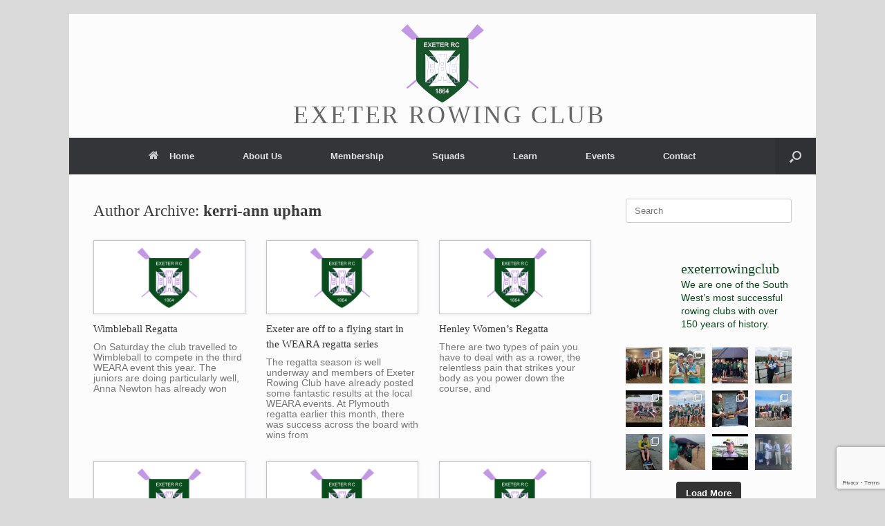

--- FILE ---
content_type: text/html; charset=UTF-8
request_url: https://exeterrowingclub.com/author/kerri-ann-upham/
body_size: 120419
content:
<!DOCTYPE html>
<html lang="en-GB">
<head>
	<meta charset="UTF-8" />
	<meta http-equiv="X-UA-Compatible" content="IE=10" />
	<link rel="profile" href="http://gmpg.org/xfn/11" />
	<link rel="pingback" href="https://exeterrowingclub.com/xmlrpc.php" />
	<title>kerri-ann upham &#8211; Exeter Rowing Club</title>
<meta name='robots' content='max-image-preview:large' />
<link rel="alternate" type="application/rss+xml" title="Exeter Rowing Club &raquo; Feed" href="https://exeterrowingclub.com/feed/" />
<link rel="alternate" type="application/rss+xml" title="Exeter Rowing Club &raquo; Comments Feed" href="https://exeterrowingclub.com/comments/feed/" />
<link rel="alternate" type="text/calendar" title="Exeter Rowing Club &raquo; iCal Feed" href="https://exeterrowingclub.com/calendar/?ical=1" />
<link rel="alternate" type="application/rss+xml" title="Exeter Rowing Club &raquo; Posts by kerri-ann upham Feed" href="https://exeterrowingclub.com/author/kerri-ann-upham/feed/" />
<script type="text/javascript">
window._wpemojiSettings = {"baseUrl":"https:\/\/s.w.org\/images\/core\/emoji\/14.0.0\/72x72\/","ext":".png","svgUrl":"https:\/\/s.w.org\/images\/core\/emoji\/14.0.0\/svg\/","svgExt":".svg","source":{"concatemoji":"https:\/\/exeterrowingclub.com\/wp-includes\/js\/wp-emoji-release.min.js?ver=6.2.8"}};
/*! This file is auto-generated */
!function(e,a,t){var n,r,o,i=a.createElement("canvas"),p=i.getContext&&i.getContext("2d");function s(e,t){p.clearRect(0,0,i.width,i.height),p.fillText(e,0,0);e=i.toDataURL();return p.clearRect(0,0,i.width,i.height),p.fillText(t,0,0),e===i.toDataURL()}function c(e){var t=a.createElement("script");t.src=e,t.defer=t.type="text/javascript",a.getElementsByTagName("head")[0].appendChild(t)}for(o=Array("flag","emoji"),t.supports={everything:!0,everythingExceptFlag:!0},r=0;r<o.length;r++)t.supports[o[r]]=function(e){if(p&&p.fillText)switch(p.textBaseline="top",p.font="600 32px Arial",e){case"flag":return s("\ud83c\udff3\ufe0f\u200d\u26a7\ufe0f","\ud83c\udff3\ufe0f\u200b\u26a7\ufe0f")?!1:!s("\ud83c\uddfa\ud83c\uddf3","\ud83c\uddfa\u200b\ud83c\uddf3")&&!s("\ud83c\udff4\udb40\udc67\udb40\udc62\udb40\udc65\udb40\udc6e\udb40\udc67\udb40\udc7f","\ud83c\udff4\u200b\udb40\udc67\u200b\udb40\udc62\u200b\udb40\udc65\u200b\udb40\udc6e\u200b\udb40\udc67\u200b\udb40\udc7f");case"emoji":return!s("\ud83e\udef1\ud83c\udffb\u200d\ud83e\udef2\ud83c\udfff","\ud83e\udef1\ud83c\udffb\u200b\ud83e\udef2\ud83c\udfff")}return!1}(o[r]),t.supports.everything=t.supports.everything&&t.supports[o[r]],"flag"!==o[r]&&(t.supports.everythingExceptFlag=t.supports.everythingExceptFlag&&t.supports[o[r]]);t.supports.everythingExceptFlag=t.supports.everythingExceptFlag&&!t.supports.flag,t.DOMReady=!1,t.readyCallback=function(){t.DOMReady=!0},t.supports.everything||(n=function(){t.readyCallback()},a.addEventListener?(a.addEventListener("DOMContentLoaded",n,!1),e.addEventListener("load",n,!1)):(e.attachEvent("onload",n),a.attachEvent("onreadystatechange",function(){"complete"===a.readyState&&t.readyCallback()})),(e=t.source||{}).concatemoji?c(e.concatemoji):e.wpemoji&&e.twemoji&&(c(e.twemoji),c(e.wpemoji)))}(window,document,window._wpemojiSettings);
</script>
<style type="text/css">
img.wp-smiley,
img.emoji {
	display: inline !important;
	border: none !important;
	box-shadow: none !important;
	height: 1em !important;
	width: 1em !important;
	margin: 0 0.07em !important;
	vertical-align: -0.1em !important;
	background: none !important;
	padding: 0 !important;
}
</style>
	<link rel='stylesheet' id='sbi_styles-css' href='https://exeterrowingclub.com/wp-content/plugins/instagram-feed/css/sbi-styles.min.css?ver=6.10.0' type='text/css' media='all' />
<link rel='stylesheet' id='wp-block-library-css' href='https://exeterrowingclub.com/wp-includes/css/dist/block-library/style.min.css?ver=6.2.8' type='text/css' media='all' />
<link rel='stylesheet' id='classic-theme-styles-css' href='https://exeterrowingclub.com/wp-includes/css/classic-themes.min.css?ver=6.2.8' type='text/css' media='all' />
<style id='global-styles-inline-css' type='text/css'>
body{--wp--preset--color--black: #000000;--wp--preset--color--cyan-bluish-gray: #abb8c3;--wp--preset--color--white: #ffffff;--wp--preset--color--pale-pink: #f78da7;--wp--preset--color--vivid-red: #cf2e2e;--wp--preset--color--luminous-vivid-orange: #ff6900;--wp--preset--color--luminous-vivid-amber: #fcb900;--wp--preset--color--light-green-cyan: #7bdcb5;--wp--preset--color--vivid-green-cyan: #00d084;--wp--preset--color--pale-cyan-blue: #8ed1fc;--wp--preset--color--vivid-cyan-blue: #0693e3;--wp--preset--color--vivid-purple: #9b51e0;--wp--preset--gradient--vivid-cyan-blue-to-vivid-purple: linear-gradient(135deg,rgba(6,147,227,1) 0%,rgb(155,81,224) 100%);--wp--preset--gradient--light-green-cyan-to-vivid-green-cyan: linear-gradient(135deg,rgb(122,220,180) 0%,rgb(0,208,130) 100%);--wp--preset--gradient--luminous-vivid-amber-to-luminous-vivid-orange: linear-gradient(135deg,rgba(252,185,0,1) 0%,rgba(255,105,0,1) 100%);--wp--preset--gradient--luminous-vivid-orange-to-vivid-red: linear-gradient(135deg,rgba(255,105,0,1) 0%,rgb(207,46,46) 100%);--wp--preset--gradient--very-light-gray-to-cyan-bluish-gray: linear-gradient(135deg,rgb(238,238,238) 0%,rgb(169,184,195) 100%);--wp--preset--gradient--cool-to-warm-spectrum: linear-gradient(135deg,rgb(74,234,220) 0%,rgb(151,120,209) 20%,rgb(207,42,186) 40%,rgb(238,44,130) 60%,rgb(251,105,98) 80%,rgb(254,248,76) 100%);--wp--preset--gradient--blush-light-purple: linear-gradient(135deg,rgb(255,206,236) 0%,rgb(152,150,240) 100%);--wp--preset--gradient--blush-bordeaux: linear-gradient(135deg,rgb(254,205,165) 0%,rgb(254,45,45) 50%,rgb(107,0,62) 100%);--wp--preset--gradient--luminous-dusk: linear-gradient(135deg,rgb(255,203,112) 0%,rgb(199,81,192) 50%,rgb(65,88,208) 100%);--wp--preset--gradient--pale-ocean: linear-gradient(135deg,rgb(255,245,203) 0%,rgb(182,227,212) 50%,rgb(51,167,181) 100%);--wp--preset--gradient--electric-grass: linear-gradient(135deg,rgb(202,248,128) 0%,rgb(113,206,126) 100%);--wp--preset--gradient--midnight: linear-gradient(135deg,rgb(2,3,129) 0%,rgb(40,116,252) 100%);--wp--preset--duotone--dark-grayscale: url('#wp-duotone-dark-grayscale');--wp--preset--duotone--grayscale: url('#wp-duotone-grayscale');--wp--preset--duotone--purple-yellow: url('#wp-duotone-purple-yellow');--wp--preset--duotone--blue-red: url('#wp-duotone-blue-red');--wp--preset--duotone--midnight: url('#wp-duotone-midnight');--wp--preset--duotone--magenta-yellow: url('#wp-duotone-magenta-yellow');--wp--preset--duotone--purple-green: url('#wp-duotone-purple-green');--wp--preset--duotone--blue-orange: url('#wp-duotone-blue-orange');--wp--preset--font-size--small: 13px;--wp--preset--font-size--medium: 20px;--wp--preset--font-size--large: 36px;--wp--preset--font-size--x-large: 42px;--wp--preset--spacing--20: 0.44rem;--wp--preset--spacing--30: 0.67rem;--wp--preset--spacing--40: 1rem;--wp--preset--spacing--50: 1.5rem;--wp--preset--spacing--60: 2.25rem;--wp--preset--spacing--70: 3.38rem;--wp--preset--spacing--80: 5.06rem;--wp--preset--shadow--natural: 6px 6px 9px rgba(0, 0, 0, 0.2);--wp--preset--shadow--deep: 12px 12px 50px rgba(0, 0, 0, 0.4);--wp--preset--shadow--sharp: 6px 6px 0px rgba(0, 0, 0, 0.2);--wp--preset--shadow--outlined: 6px 6px 0px -3px rgba(255, 255, 255, 1), 6px 6px rgba(0, 0, 0, 1);--wp--preset--shadow--crisp: 6px 6px 0px rgba(0, 0, 0, 1);}:where(.is-layout-flex){gap: 0.5em;}body .is-layout-flow > .alignleft{float: left;margin-inline-start: 0;margin-inline-end: 2em;}body .is-layout-flow > .alignright{float: right;margin-inline-start: 2em;margin-inline-end: 0;}body .is-layout-flow > .aligncenter{margin-left: auto !important;margin-right: auto !important;}body .is-layout-constrained > .alignleft{float: left;margin-inline-start: 0;margin-inline-end: 2em;}body .is-layout-constrained > .alignright{float: right;margin-inline-start: 2em;margin-inline-end: 0;}body .is-layout-constrained > .aligncenter{margin-left: auto !important;margin-right: auto !important;}body .is-layout-constrained > :where(:not(.alignleft):not(.alignright):not(.alignfull)){max-width: var(--wp--style--global--content-size);margin-left: auto !important;margin-right: auto !important;}body .is-layout-constrained > .alignwide{max-width: var(--wp--style--global--wide-size);}body .is-layout-flex{display: flex;}body .is-layout-flex{flex-wrap: wrap;align-items: center;}body .is-layout-flex > *{margin: 0;}:where(.wp-block-columns.is-layout-flex){gap: 2em;}.has-black-color{color: var(--wp--preset--color--black) !important;}.has-cyan-bluish-gray-color{color: var(--wp--preset--color--cyan-bluish-gray) !important;}.has-white-color{color: var(--wp--preset--color--white) !important;}.has-pale-pink-color{color: var(--wp--preset--color--pale-pink) !important;}.has-vivid-red-color{color: var(--wp--preset--color--vivid-red) !important;}.has-luminous-vivid-orange-color{color: var(--wp--preset--color--luminous-vivid-orange) !important;}.has-luminous-vivid-amber-color{color: var(--wp--preset--color--luminous-vivid-amber) !important;}.has-light-green-cyan-color{color: var(--wp--preset--color--light-green-cyan) !important;}.has-vivid-green-cyan-color{color: var(--wp--preset--color--vivid-green-cyan) !important;}.has-pale-cyan-blue-color{color: var(--wp--preset--color--pale-cyan-blue) !important;}.has-vivid-cyan-blue-color{color: var(--wp--preset--color--vivid-cyan-blue) !important;}.has-vivid-purple-color{color: var(--wp--preset--color--vivid-purple) !important;}.has-black-background-color{background-color: var(--wp--preset--color--black) !important;}.has-cyan-bluish-gray-background-color{background-color: var(--wp--preset--color--cyan-bluish-gray) !important;}.has-white-background-color{background-color: var(--wp--preset--color--white) !important;}.has-pale-pink-background-color{background-color: var(--wp--preset--color--pale-pink) !important;}.has-vivid-red-background-color{background-color: var(--wp--preset--color--vivid-red) !important;}.has-luminous-vivid-orange-background-color{background-color: var(--wp--preset--color--luminous-vivid-orange) !important;}.has-luminous-vivid-amber-background-color{background-color: var(--wp--preset--color--luminous-vivid-amber) !important;}.has-light-green-cyan-background-color{background-color: var(--wp--preset--color--light-green-cyan) !important;}.has-vivid-green-cyan-background-color{background-color: var(--wp--preset--color--vivid-green-cyan) !important;}.has-pale-cyan-blue-background-color{background-color: var(--wp--preset--color--pale-cyan-blue) !important;}.has-vivid-cyan-blue-background-color{background-color: var(--wp--preset--color--vivid-cyan-blue) !important;}.has-vivid-purple-background-color{background-color: var(--wp--preset--color--vivid-purple) !important;}.has-black-border-color{border-color: var(--wp--preset--color--black) !important;}.has-cyan-bluish-gray-border-color{border-color: var(--wp--preset--color--cyan-bluish-gray) !important;}.has-white-border-color{border-color: var(--wp--preset--color--white) !important;}.has-pale-pink-border-color{border-color: var(--wp--preset--color--pale-pink) !important;}.has-vivid-red-border-color{border-color: var(--wp--preset--color--vivid-red) !important;}.has-luminous-vivid-orange-border-color{border-color: var(--wp--preset--color--luminous-vivid-orange) !important;}.has-luminous-vivid-amber-border-color{border-color: var(--wp--preset--color--luminous-vivid-amber) !important;}.has-light-green-cyan-border-color{border-color: var(--wp--preset--color--light-green-cyan) !important;}.has-vivid-green-cyan-border-color{border-color: var(--wp--preset--color--vivid-green-cyan) !important;}.has-pale-cyan-blue-border-color{border-color: var(--wp--preset--color--pale-cyan-blue) !important;}.has-vivid-cyan-blue-border-color{border-color: var(--wp--preset--color--vivid-cyan-blue) !important;}.has-vivid-purple-border-color{border-color: var(--wp--preset--color--vivid-purple) !important;}.has-vivid-cyan-blue-to-vivid-purple-gradient-background{background: var(--wp--preset--gradient--vivid-cyan-blue-to-vivid-purple) !important;}.has-light-green-cyan-to-vivid-green-cyan-gradient-background{background: var(--wp--preset--gradient--light-green-cyan-to-vivid-green-cyan) !important;}.has-luminous-vivid-amber-to-luminous-vivid-orange-gradient-background{background: var(--wp--preset--gradient--luminous-vivid-amber-to-luminous-vivid-orange) !important;}.has-luminous-vivid-orange-to-vivid-red-gradient-background{background: var(--wp--preset--gradient--luminous-vivid-orange-to-vivid-red) !important;}.has-very-light-gray-to-cyan-bluish-gray-gradient-background{background: var(--wp--preset--gradient--very-light-gray-to-cyan-bluish-gray) !important;}.has-cool-to-warm-spectrum-gradient-background{background: var(--wp--preset--gradient--cool-to-warm-spectrum) !important;}.has-blush-light-purple-gradient-background{background: var(--wp--preset--gradient--blush-light-purple) !important;}.has-blush-bordeaux-gradient-background{background: var(--wp--preset--gradient--blush-bordeaux) !important;}.has-luminous-dusk-gradient-background{background: var(--wp--preset--gradient--luminous-dusk) !important;}.has-pale-ocean-gradient-background{background: var(--wp--preset--gradient--pale-ocean) !important;}.has-electric-grass-gradient-background{background: var(--wp--preset--gradient--electric-grass) !important;}.has-midnight-gradient-background{background: var(--wp--preset--gradient--midnight) !important;}.has-small-font-size{font-size: var(--wp--preset--font-size--small) !important;}.has-medium-font-size{font-size: var(--wp--preset--font-size--medium) !important;}.has-large-font-size{font-size: var(--wp--preset--font-size--large) !important;}.has-x-large-font-size{font-size: var(--wp--preset--font-size--x-large) !important;}
.wp-block-navigation a:where(:not(.wp-element-button)){color: inherit;}
:where(.wp-block-columns.is-layout-flex){gap: 2em;}
.wp-block-pullquote{font-size: 1.5em;line-height: 1.6;}
</style>
<link rel='stylesheet' id='contact-form-7-css' href='https://exeterrowingclub.com/wp-content/plugins/contact-form-7/includes/css/styles.css?ver=5.8.7' type='text/css' media='all' />
<link rel='stylesheet' id='simple-staff-list-css' href='https://exeterrowingclub.com/wp-content/plugins/simple-staff-list/public/css/simple-staff-list-public.css?ver=2.2.5' type='text/css' media='all' />
<link rel='stylesheet' id='vantage-style-css' href='https://exeterrowingclub.com/wp-content/themes/vantage/style.css?ver=1.20.10' type='text/css' media='all' />
<link rel='stylesheet' id='font-awesome-css' href='https://exeterrowingclub.com/wp-content/themes/vantage/fontawesome/css/font-awesome.css?ver=4.6.2' type='text/css' media='all' />
<link rel='stylesheet' id='social-media-widget-css' href='https://exeterrowingclub.com/wp-content/themes/vantage/css/social-media-widget.css?ver=1.20.10' type='text/css' media='all' />
<link rel='stylesheet' id='siteorigin-mobilenav-css' href='https://exeterrowingclub.com/wp-content/themes/vantage/inc/mobilenav/css/mobilenav.css?ver=1.20.10' type='text/css' media='all' />
<link rel='stylesheet' id='tablepress-default-css' href='https://exeterrowingclub.com/wp-content/plugins/tablepress/css/build/default.css?ver=2.3.1' type='text/css' media='all' />
<!--n2css--><!--n2js--><script type='text/javascript' src='https://exeterrowingclub.com/wp-includes/js/tinymce/tinymce.min.js?ver=49110-20201110' id='wp-tinymce-root-js'></script>
<script type='text/javascript' src='https://exeterrowingclub.com/wp-includes/js/tinymce/plugins/compat3x/plugin.min.js?ver=49110-20201110' id='wp-tinymce-js'></script>
<script type='text/javascript' src='https://exeterrowingclub.com/wp-includes/js/jquery/jquery.min.js?ver=3.6.4' id='jquery-core-js'></script>
<script type='text/javascript' src='https://exeterrowingclub.com/wp-includes/js/jquery/jquery-migrate.min.js?ver=3.4.0' id='jquery-migrate-js'></script>
<script type='text/javascript' src='https://exeterrowingclub.com/wp-content/themes/vantage/js/jquery.flexslider.min.js?ver=2.1' id='jquery-flexslider-js'></script>
<script type='text/javascript' src='https://exeterrowingclub.com/wp-content/themes/vantage/js/jquery.touchSwipe.min.js?ver=1.6.6' id='jquery-touchswipe-js'></script>
<script type='text/javascript' id='vantage-main-js-extra'>
/* <![CDATA[ */
var vantage = {"fitvids":"1"};
/* ]]> */
</script>
<script type='text/javascript' src='https://exeterrowingclub.com/wp-content/themes/vantage/js/jquery.theme-main.min.js?ver=1.20.10' id='vantage-main-js'></script>
<script type='text/javascript' src='https://exeterrowingclub.com/wp-content/themes/vantage/js/jquery.fitvids.min.js?ver=1.0' id='jquery-fitvids-js'></script>
<!--[if lt IE 9]>
<script type='text/javascript' src='https://exeterrowingclub.com/wp-content/themes/vantage/js/html5.min.js?ver=3.7.3' id='vantage-html5-js'></script>
<![endif]-->
<!--[if (gte IE 6)&(lte IE 8)]>
<script type='text/javascript' src='https://exeterrowingclub.com/wp-content/themes/vantage/js/selectivizr.min.js?ver=1.0.3b' id='vantage-selectivizr-js'></script>
<![endif]-->
<script type='text/javascript' id='siteorigin-mobilenav-js-extra'>
/* <![CDATA[ */
var mobileNav = {"search":{"url":"https:\/\/exeterrowingclub.com","placeholder":"Search"},"text":{"navigate":"Menu","back":"Back","close":"Close"},"nextIconUrl":"https:\/\/exeterrowingclub.com\/wp-content\/themes\/vantage\/inc\/mobilenav\/images\/next.png","mobileMenuClose":"<i class=\"fa fa-times\"><\/i>"};
/* ]]> */
</script>
<script type='text/javascript' src='https://exeterrowingclub.com/wp-content/themes/vantage/inc/mobilenav/js/mobilenav.min.js?ver=1.20.10' id='siteorigin-mobilenav-js'></script>
<link rel="https://api.w.org/" href="https://exeterrowingclub.com/wp-json/" /><link rel="alternate" type="application/json" href="https://exeterrowingclub.com/wp-json/wp/v2/users/512" /><link rel="EditURI" type="application/rsd+xml" title="RSD" href="https://exeterrowingclub.com/xmlrpc.php?rsd" />
<link rel="wlwmanifest" type="application/wlwmanifest+xml" href="https://exeterrowingclub.com/wp-includes/wlwmanifest.xml" />
<meta name="generator" content="WordPress 6.2.8" />
<meta name="tec-api-version" content="v1"><meta name="tec-api-origin" content="https://exeterrowingclub.com"><link rel="alternate" href="https://exeterrowingclub.com/wp-json/tribe/events/v1/" /><meta name="viewport" content="width=device-width, initial-scale=1" />			<style type="text/css">
				.so-mobilenav-mobile + * { display: none; }
				@media screen and (max-width: 480px) { .so-mobilenav-mobile + * { display: block; } .so-mobilenav-standard + * { display: none; } .site-navigation #search-icon { display: none; } .has-menu-search .main-navigation ul { margin-right: 0 !important; }
									}
			</style>
				<style type="text/css" media="screen">
			#footer-widgets .widget { width: 20%; }
			#masthead-widgets .widget { width: 100%; }
		</style>
		<style type="text/css" id="vantage-footer-widgets">#footer-widgets aside { width : 20%; }</style> <style type="text/css" id="customizer-css">#masthead.site-header .hgroup .site-title, #masthead.site-header.masthead-logo-in-menu .logo > .site-title { font-family: "Georgia", "Times New Roman", Times, serif; font-weight: 400 } #page-wrapper h1,#page-wrapper h2,#page-wrapper h3,#page-wrapper h4,#page-wrapper h5,#page-wrapper h6 { font-family: "Georgia", "Times New Roman", Times, serif; font-weight: 400 } #masthead.site-header .hgroup .site-title, #masthead.masthead-logo-in-menu .logo > .site-title { font-size: 36px } #masthead .hgroup { padding-top: 15px; padding-bottom: 15px } #masthead .hgroup .logo-wrapper { flex: 1 } #masthead .hgroup .logo, #masthead .hgroup .site-description { text-align: center } #masthead .hgroup .logo, #masthead .hgroup .site-logo-link { float: none } #masthead .hgroup .logo img, #masthead .hgroup .site-logo-link img { display: block; margin: 0 auto } .entry-content a, .entry-content a:visited, article.post .author-box .box-content .author-posts a:hover, #secondary a, #secondary a:visited, #masthead .hgroup a, #masthead .hgroup a:visited, .comment-form .logged-in-as a, .comment-form .logged-in-as a:visited { color: #094d1d } .entry-content a:hover, .entry-content a:focus, .entry-content a:active, #secondary a:hover, #masthead .hgroup a:hover, #masthead .hgroup a:focus, #masthead .hgroup a:active, .comment-form .logged-in-as a:hover, .comment-form .logged-in-as a:focus, .comment-form .logged-in-as a:active { color: #cc99ff } .main-navigation ul { text-align: center } .main-navigation ul li:hover > a, .main-navigation ul li.focus > a, #search-icon #search-icon-icon:hover, #search-icon #search-icon-icon:focus, .site-header .shopping-cart-link .shopping-cart-count { background-color: #094d1d } .main-navigation ul ul li:hover > a, .main-navigation ul ul li.focus > a { background-color: #094d1d } #header-sidebar .widget_nav_menu ul.menu > li > ul.sub-menu { border-top-color: #094d1d } a.button, button, html input[type="button"], input[type="reset"], input[type="submit"], .post-navigation a, #image-navigation a, article.post .more-link, article.page .more-link, .paging-navigation a, .woocommerce #page-wrapper .button, .woocommerce a.button, .woocommerce .checkout-button, .woocommerce input.button, #infinite-handle span button { text-shadow: none } a.button, button, html input[type="button"], input[type="reset"], input[type="submit"], .post-navigation a, #image-navigation a, article.post .more-link, article.page .more-link, .paging-navigation a, .woocommerce #page-wrapper .button, .woocommerce a.button, .woocommerce .checkout-button, .woocommerce input.button, .woocommerce #respond input#submit.alt, .woocommerce a.button.alt, .woocommerce button.button.alt, .woocommerce input.button.alt, #infinite-handle span { -webkit-box-shadow: none; -moz-box-shadow: none; box-shadow: none } </style><link rel="icon" href="https://exeterrowingclub.com/wp-content/uploads/2019/04/cropped-erc_logo_icon-32x32.png" sizes="32x32" />
<link rel="icon" href="https://exeterrowingclub.com/wp-content/uploads/2019/04/cropped-erc_logo_icon-192x192.png" sizes="192x192" />
<link rel="apple-touch-icon" href="https://exeterrowingclub.com/wp-content/uploads/2019/04/cropped-erc_logo_icon-180x180.png" />
<meta name="msapplication-TileImage" content="https://exeterrowingclub.com/wp-content/uploads/2019/04/cropped-erc_logo_icon-270x270.png" />
		<style type="text/css" id="wp-custom-css">
			#masthead .hgroup h1 {
    padding-bottom: 0em;
}
.site-title {
font-weight: 800;
line-height: 1.25;
letter-spacing: 0.08em;
text-transform: uppercase;
}

.imagebanner {
	margin-top: -35px !important;
}

.woocommerce-info {
    border-top-color: #003300;
}

.woocommerce-info::before {
    color: #003300;
}

.woocommerce-message {
    border-top-color: #006600;
}

.woocommerce-message::before {
    color: #006600;
}

 /* Custom Menu Widget Styling */

#main .widget_nav_menu ul {
    display: flex;
    flex-wrap: wrap;
    justify-content: center;

}

#main .widget_nav_menu ul li {
	/*background: #343538;*/
	margin: 0 -10px;
  position: relative;
  display: block;
	color: #e2e2e2;
	font-weight: bold;
	list-style: none;
	font-family: "Georgia", "Times New Roman", Times, serif;
  outline: focus;
  padding: 0;
	font-size: 20px;
}

#main .widget_nav_menu ul li a {
	color: #e2e2e2;
  display: block;
	padding: 5px 20px 5px 20px;
	box-sizing: border-box;
}

/*#main .widget_nav_menu ul li:hover > a {
	background: #003300; 
	color: #fff;
}*/

.circle-icon-box p.text {
    margin: 0;
        margin-bottom: 0px;
    color: #5e5e5e;
    font-size: 13px;
    min-height: 62px;
}

.wc_payment_method.payment_method_cheque {
	display:none
}

/*.wc_payment_method.payment_method_cod {
	display:none
}/

/*WOO COMMERCE CSS*/

/*HIDE RACKING ADD ONS USING CSS*/

/*TO HIDE FIND ELEMENT ID USING INSPECT ELEMENTS*/


#SFusrpay5e347810016bdc4b5d48a155 {Display:none}

p{
    font-size: 120%;}
a{
    text-decoration: underline;}		</style>
		</head>

<body class="archive author author-kerri-ann-upham author-512 wp-custom-logo tribe-no-js group-blog responsive layout-boxed no-js has-sidebar has-menu-search page-layout-default mobilenav">
<svg xmlns="http://www.w3.org/2000/svg" viewBox="0 0 0 0" width="0" height="0" focusable="false" role="none" style="visibility: hidden; position: absolute; left: -9999px; overflow: hidden;" ><defs><filter id="wp-duotone-dark-grayscale"><feColorMatrix color-interpolation-filters="sRGB" type="matrix" values=" .299 .587 .114 0 0 .299 .587 .114 0 0 .299 .587 .114 0 0 .299 .587 .114 0 0 " /><feComponentTransfer color-interpolation-filters="sRGB" ><feFuncR type="table" tableValues="0 0.49803921568627" /><feFuncG type="table" tableValues="0 0.49803921568627" /><feFuncB type="table" tableValues="0 0.49803921568627" /><feFuncA type="table" tableValues="1 1" /></feComponentTransfer><feComposite in2="SourceGraphic" operator="in" /></filter></defs></svg><svg xmlns="http://www.w3.org/2000/svg" viewBox="0 0 0 0" width="0" height="0" focusable="false" role="none" style="visibility: hidden; position: absolute; left: -9999px; overflow: hidden;" ><defs><filter id="wp-duotone-grayscale"><feColorMatrix color-interpolation-filters="sRGB" type="matrix" values=" .299 .587 .114 0 0 .299 .587 .114 0 0 .299 .587 .114 0 0 .299 .587 .114 0 0 " /><feComponentTransfer color-interpolation-filters="sRGB" ><feFuncR type="table" tableValues="0 1" /><feFuncG type="table" tableValues="0 1" /><feFuncB type="table" tableValues="0 1" /><feFuncA type="table" tableValues="1 1" /></feComponentTransfer><feComposite in2="SourceGraphic" operator="in" /></filter></defs></svg><svg xmlns="http://www.w3.org/2000/svg" viewBox="0 0 0 0" width="0" height="0" focusable="false" role="none" style="visibility: hidden; position: absolute; left: -9999px; overflow: hidden;" ><defs><filter id="wp-duotone-purple-yellow"><feColorMatrix color-interpolation-filters="sRGB" type="matrix" values=" .299 .587 .114 0 0 .299 .587 .114 0 0 .299 .587 .114 0 0 .299 .587 .114 0 0 " /><feComponentTransfer color-interpolation-filters="sRGB" ><feFuncR type="table" tableValues="0.54901960784314 0.98823529411765" /><feFuncG type="table" tableValues="0 1" /><feFuncB type="table" tableValues="0.71764705882353 0.25490196078431" /><feFuncA type="table" tableValues="1 1" /></feComponentTransfer><feComposite in2="SourceGraphic" operator="in" /></filter></defs></svg><svg xmlns="http://www.w3.org/2000/svg" viewBox="0 0 0 0" width="0" height="0" focusable="false" role="none" style="visibility: hidden; position: absolute; left: -9999px; overflow: hidden;" ><defs><filter id="wp-duotone-blue-red"><feColorMatrix color-interpolation-filters="sRGB" type="matrix" values=" .299 .587 .114 0 0 .299 .587 .114 0 0 .299 .587 .114 0 0 .299 .587 .114 0 0 " /><feComponentTransfer color-interpolation-filters="sRGB" ><feFuncR type="table" tableValues="0 1" /><feFuncG type="table" tableValues="0 0.27843137254902" /><feFuncB type="table" tableValues="0.5921568627451 0.27843137254902" /><feFuncA type="table" tableValues="1 1" /></feComponentTransfer><feComposite in2="SourceGraphic" operator="in" /></filter></defs></svg><svg xmlns="http://www.w3.org/2000/svg" viewBox="0 0 0 0" width="0" height="0" focusable="false" role="none" style="visibility: hidden; position: absolute; left: -9999px; overflow: hidden;" ><defs><filter id="wp-duotone-midnight"><feColorMatrix color-interpolation-filters="sRGB" type="matrix" values=" .299 .587 .114 0 0 .299 .587 .114 0 0 .299 .587 .114 0 0 .299 .587 .114 0 0 " /><feComponentTransfer color-interpolation-filters="sRGB" ><feFuncR type="table" tableValues="0 0" /><feFuncG type="table" tableValues="0 0.64705882352941" /><feFuncB type="table" tableValues="0 1" /><feFuncA type="table" tableValues="1 1" /></feComponentTransfer><feComposite in2="SourceGraphic" operator="in" /></filter></defs></svg><svg xmlns="http://www.w3.org/2000/svg" viewBox="0 0 0 0" width="0" height="0" focusable="false" role="none" style="visibility: hidden; position: absolute; left: -9999px; overflow: hidden;" ><defs><filter id="wp-duotone-magenta-yellow"><feColorMatrix color-interpolation-filters="sRGB" type="matrix" values=" .299 .587 .114 0 0 .299 .587 .114 0 0 .299 .587 .114 0 0 .299 .587 .114 0 0 " /><feComponentTransfer color-interpolation-filters="sRGB" ><feFuncR type="table" tableValues="0.78039215686275 1" /><feFuncG type="table" tableValues="0 0.94901960784314" /><feFuncB type="table" tableValues="0.35294117647059 0.47058823529412" /><feFuncA type="table" tableValues="1 1" /></feComponentTransfer><feComposite in2="SourceGraphic" operator="in" /></filter></defs></svg><svg xmlns="http://www.w3.org/2000/svg" viewBox="0 0 0 0" width="0" height="0" focusable="false" role="none" style="visibility: hidden; position: absolute; left: -9999px; overflow: hidden;" ><defs><filter id="wp-duotone-purple-green"><feColorMatrix color-interpolation-filters="sRGB" type="matrix" values=" .299 .587 .114 0 0 .299 .587 .114 0 0 .299 .587 .114 0 0 .299 .587 .114 0 0 " /><feComponentTransfer color-interpolation-filters="sRGB" ><feFuncR type="table" tableValues="0.65098039215686 0.40392156862745" /><feFuncG type="table" tableValues="0 1" /><feFuncB type="table" tableValues="0.44705882352941 0.4" /><feFuncA type="table" tableValues="1 1" /></feComponentTransfer><feComposite in2="SourceGraphic" operator="in" /></filter></defs></svg><svg xmlns="http://www.w3.org/2000/svg" viewBox="0 0 0 0" width="0" height="0" focusable="false" role="none" style="visibility: hidden; position: absolute; left: -9999px; overflow: hidden;" ><defs><filter id="wp-duotone-blue-orange"><feColorMatrix color-interpolation-filters="sRGB" type="matrix" values=" .299 .587 .114 0 0 .299 .587 .114 0 0 .299 .587 .114 0 0 .299 .587 .114 0 0 " /><feComponentTransfer color-interpolation-filters="sRGB" ><feFuncR type="table" tableValues="0.098039215686275 1" /><feFuncG type="table" tableValues="0 0.66274509803922" /><feFuncB type="table" tableValues="0.84705882352941 0.41960784313725" /><feFuncA type="table" tableValues="1 1" /></feComponentTransfer><feComposite in2="SourceGraphic" operator="in" /></filter></defs></svg>

<div id="page-wrapper">

	<a class="skip-link screen-reader-text" href="#content">Skip to content</a>

	
	
		<header id="masthead" class="site-header" role="banner">

	<div class="hgroup full-container ">

		
			<div class="logo-wrapper">
				<a href="https://exeterrowingclub.com/" title="Exeter Rowing Club" rel="home" class="logo">
					<img src="https://exeterrowingclub.com/wp-content/uploads/2019/04/Crest-Colour-Master_Small.png"  class="logo-height-constrain"  width="120"  height="113"  alt="Exeter Rowing Club Logo"  /><p class="site-title logo-title">Exeter Rowing Club</p>				</a>
							</div>

			
				<div class="support-text">
									</div>

			
		
	</div><!-- .hgroup.full-container -->

	
<nav class="site-navigation main-navigation primary use-sticky-menu mobile-navigation">

	<div class="full-container">
				
					<div id="so-mobilenav-standard-1" data-id="1" class="so-mobilenav-standard"></div><div class="menu-main-container"><ul id="menu-main" class="menu"><li id="menu-item-15628" class="menu-item menu-item-type-custom menu-item-object-custom menu-item-home menu-item-15628"><a href="https://exeterrowingclub.com"><span class="fa fa-home"></span>Home</a></li>
<li id="menu-item-10570" class="menu-item menu-item-type-post_type menu-item-object-page menu-item-has-children menu-item-10570"><a href="https://exeterrowingclub.com/about-us/">About Us</a>
<ul class="sub-menu">
	<li id="menu-item-10525" class="menu-item menu-item-type-post_type menu-item-object-page current_page_parent menu-item-10525"><a href="https://exeterrowingclub.com/news/">News</a></li>
	<li id="menu-item-10616" class="menu-item menu-item-type-post_type menu-item-object-page menu-item-10616"><a href="https://exeterrowingclub.com/about-us/history/">History</a></li>
	<li id="menu-item-10613" class="menu-item menu-item-type-post_type menu-item-object-page menu-item-10613"><a href="https://exeterrowingclub.com/about-us/committee/">Committee</a></li>
	<li id="menu-item-10615" class="menu-item menu-item-type-post_type menu-item-object-page menu-item-10615"><a href="https://exeterrowingclub.com/about-us/welfare/">Welfare</a></li>
	<li id="menu-item-21581" class="menu-item menu-item-type-custom menu-item-object-custom menu-item-21581"><a href="https://exeterrowingclub.com/calendar/"><span class="icon"></span>Calendar</a></li>
	<li id="menu-item-40253" class="menu-item menu-item-type-post_type menu-item-object-page menu-item-40253"><a href="https://exeterrowingclub.com/river-safety/">River Safety</a></li>
	<li id="menu-item-10614" class="menu-item menu-item-type-post_type menu-item-object-page menu-item-10614"><a href="https://exeterrowingclub.com/about-us/find-us/">Find Us</a></li>
</ul>
</li>
<li id="menu-item-10607" class="menu-item menu-item-type-post_type menu-item-object-page menu-item-has-children menu-item-10607"><a href="https://exeterrowingclub.com/membership/">Membership</a>
<ul class="sub-menu">
	<li id="menu-item-10720" class="menu-item menu-item-type-post_type menu-item-object-page menu-item-10720"><a href="https://exeterrowingclub.com/join/">Join</a></li>
	<li id="menu-item-11243" class="menu-item menu-item-type-post_type menu-item-object-page menu-item-11243"><a href="https://exeterrowingclub.com/membership/regulations/">Membership Regulations</a></li>
	<li id="menu-item-10709" class="menu-item menu-item-type-post_type menu-item-object-page menu-item-10709"><a href="https://exeterrowingclub.com/membership/coach-volunteer/">Coach &#038; Volunteer</a></li>
	<li id="menu-item-56671" class="menu-item menu-item-type-custom menu-item-object-custom menu-item-56671"><a href="https://exeterrowingclub.com/about-us/welfare/"><span class="icon"></span>Welfare</a></li>
	<li id="menu-item-12255" class="menu-item menu-item-type-custom menu-item-object-custom menu-item-12255"><a href="https://exeterrowingclub.com/members/"><span class="icon"></span>Members&#8217; Area</a></li>
</ul>
</li>
<li id="menu-item-10719" class="menu-item menu-item-type-post_type menu-item-object-page menu-item-has-children menu-item-10719"><a href="https://exeterrowingclub.com/membership/squads/">Squads</a>
<ul class="sub-menu">
	<li id="menu-item-16671" class="menu-item menu-item-type-post_type menu-item-object-page menu-item-16671"><a href="https://exeterrowingclub.com/junior-squad/">Junior Squad</a></li>
	<li id="menu-item-21577" class="menu-item menu-item-type-custom menu-item-object-custom menu-item-21577"><a href="https://exeterrowingclub.com/membership/squads/"><span class="icon"></span>Adult Squads</a></li>
</ul>
</li>
<li id="menu-item-10717" class="menu-item menu-item-type-post_type menu-item-object-page menu-item-10717"><a href="https://exeterrowingclub.com/learn-to-row/">Learn</a></li>
<li id="menu-item-10772" class="menu-item menu-item-type-post_type menu-item-object-page menu-item-has-children menu-item-10772"><a href="https://exeterrowingclub.com/events/">Events</a>
<ul class="sub-menu">
	<li id="menu-item-10724" class="menu-item menu-item-type-custom menu-item-object-custom menu-item-10724"><a href="/calendar/"><span class="icon"></span>Club Calendar</a></li>
	<li id="menu-item-10767" class="menu-item menu-item-type-custom menu-item-object-custom menu-item-10767"><a href="https://exeterrowingclub.com/calendar/pathfinder-homes-exeter-city-regatta-2025/"><span class="icon"></span>Pathfinder Homes Exeter Regatta</a></li>
</ul>
</li>
<li id="menu-item-10730" class="menu-item menu-item-type-post_type menu-item-object-page menu-item-10730"><a href="https://exeterrowingclub.com/contact/">Contact</a></li>
</ul></div><div id="so-mobilenav-mobile-1" data-id="1" class="so-mobilenav-mobile"></div><div class="menu-mobilenav-container"><ul id="mobile-nav-item-wrap-1" class="menu"><li><a href="#" class="mobilenav-main-link" data-id="1"><span class="mobile-nav-icon"></span><span class="mobilenav-main-link-text">Menu</span></a></li></ul></div>		
		
					<div id="search-icon">
				<div id="search-icon-icon" tabindex="0" aria-label="Open the search"><div class="vantage-icon-search"></div></div>
				
<form method="get" class="searchform" action="https://exeterrowingclub.com/" role="search">
	<label for="search-form" class="screen-reader-text">Search for:</label>
	<input type="search" name="s" class="field" id="search-form" value="" placeholder="Search"/>
</form>
			</div>
					</div>
</nav><!-- .site-navigation .main-navigation -->

</header><!-- #masthead .site-header -->

	
	
	
	
	<div id="main" class="site-main">
		<div class="full-container">
			
<section id="primary" class="content-area">
	<div id="content" class="site-content" role="main">

		<header class="page-header">
			<h1 id="page-title">Author Archive: <span class="vcard"><a class="url fn n" href="https://exeterrowingclub.com/author/kerri-ann-upham/" title="kerri-ann upham" rel="me">kerri-ann upham</a></span></h1>
					</header><!-- .page-header -->

		
	<div id="vantage-grid-loop" class="vantage-grid-loop grid-loop-columns-3">
					<article class="grid-post post-5310 post type-post status-publish format-standard has-post-thumbnail hentry category-news tag-race tag-racing tag-weara-championship tag-wimbleball-regatta post-with-thumbnail post-with-thumbnail-large">

									<a class="grid-thumbnail" href="https://exeterrowingclub.com/2014/07/wimbleball-regatta/">
						<img width="436" height="200" src="https://exeterrowingclub.com/wp-content/uploads/2019/04/ERC-Logo-News-Banner-436x200.png" class="attachment-vantage-grid-loop size-vantage-grid-loop wp-post-image default-featured-img" alt="" decoding="async" />					</a>
				
				<h3><a href="https://exeterrowingclub.com/2014/07/wimbleball-regatta/">Wimbleball Regatta</a></h3>
				<div class="excerpt"><p>On Saturday the club travelled to Wimbleball to compete in the third WEARA event this year. The juniors are doing particularly well, Anna Newton has already won</p>
</div>
											</article>
						<article class="grid-post post-5309 post type-post status-publish format-standard has-post-thumbnail hentry category-news tag-plymouth-regatta tag-race tag-racing tag-weara-championship post-with-thumbnail post-with-thumbnail-large">

									<a class="grid-thumbnail" href="https://exeterrowingclub.com/2014/06/exeter-are-off-to-a-flying-start-in-the-weara-regatta-series/">
						<img width="436" height="200" src="https://exeterrowingclub.com/wp-content/uploads/2019/04/ERC-Logo-News-Banner-436x200.png" class="attachment-vantage-grid-loop size-vantage-grid-loop wp-post-image default-featured-img" alt="" decoding="async" loading="lazy" />					</a>
				
				<h3><a href="https://exeterrowingclub.com/2014/06/exeter-are-off-to-a-flying-start-in-the-weara-regatta-series/">Exeter are off to a flying start in the WEARA regatta series</a></h3>
				<div class="excerpt"><p>The regatta season is well underway and members of Exeter Rowing Club have already posted some fantastic results at the local WEARA events. At Plymouth regatta earlier this month, there was success across the board with wins from</p>
</div>
											</article>
						<article class="grid-post post-2201 post type-post status-publish format-standard has-post-thumbnail hentry category-news post-with-thumbnail post-with-thumbnail-large">

									<a class="grid-thumbnail" href="https://exeterrowingclub.com/2014/06/henley-womens-regatta/">
						<img width="436" height="200" src="https://exeterrowingclub.com/wp-content/uploads/2019/04/ERC-Logo-News-Banner-436x200.png" class="attachment-vantage-grid-loop size-vantage-grid-loop wp-post-image default-featured-img" alt="" decoding="async" loading="lazy" />					</a>
				
				<h3><a href="https://exeterrowingclub.com/2014/06/henley-womens-regatta/">Henley Women&#8217;s Regatta</a></h3>
				<div class="excerpt"><p>There are two types of pain you have to deal with as a rower, the relentless pain that strikes your body as you power down the course, and</p>
</div>
											</article>
							<div class="clear"></div>
							<article class="grid-post post-2197 post type-post status-publish format-standard has-post-thumbnail hentry category-news tag-henley-womens tag-race tag-racing post-with-thumbnail post-with-thumbnail-large">

									<a class="grid-thumbnail" href="https://exeterrowingclub.com/2014/06/henley-womens-regatta-2014-this-weekend/">
						<img width="436" height="200" src="https://exeterrowingclub.com/wp-content/uploads/2019/04/ERC-Logo-News-Banner-436x200.png" class="attachment-vantage-grid-loop size-vantage-grid-loop wp-post-image default-featured-img" alt="" decoding="async" loading="lazy" />					</a>
				
				<h3><a href="https://exeterrowingclub.com/2014/06/henley-womens-regatta-2014-this-weekend/">Henley Women&#8217;s Regatta 2014 &#8211; This Weekend!</a></h3>
				<div class="excerpt"><p>You may have noticed over the past 3 months a certain women’s 8+ spending many weekends and evenings at Exeter Rowing Club. In the wake of eights head Kirsty Barker, Kerri-Ann Upham, Rebecca Kelly, Ellie Dodd, Susie Howells, Jane Stack, Lisa Cocks, Nadine Levin, Dani Wall and their coach Pete Cork decided they would commit [&hellip;]</p>
</div>
											</article>
						<article class="grid-post post-5308 post type-post status-publish format-standard has-post-thumbnail hentry category-news post-with-thumbnail post-with-thumbnail-large">

									<a class="grid-thumbnail" href="https://exeterrowingclub.com/2014/06/womens-senior-8-storm-into-the-semi-finals-at-reading-regatta/">
						<img width="436" height="200" src="https://exeterrowingclub.com/wp-content/uploads/2019/04/ERC-Logo-News-Banner-436x200.png" class="attachment-vantage-grid-loop size-vantage-grid-loop wp-post-image default-featured-img" alt="" decoding="async" loading="lazy" />					</a>
				
				<h3><a href="https://exeterrowingclub.com/2014/06/womens-senior-8-storm-into-the-semi-finals-at-reading-regatta/">Women’s Senior 8+ Storm Into The Semi-final at Reading Regatta</a></h3>
				<div class="excerpt"><p>Reading Amateur Regatta is Reading’s best rowing event held on a beautiful stretch of the river Thames. The races are held over 1500m on a buoyed two lane course, this provides a real testing ground for all crews: every race must be won to reach the final! Taking place 1 week before Henley Women’s Regatta [&hellip;]</p>
</div>
											</article>
						<article class="grid-post post-5307 post type-post status-publish format-standard has-post-thumbnail hentry category-news tag-varsity post-with-thumbnail post-with-thumbnail-large">

									<a class="grid-thumbnail" href="https://exeterrowingclub.com/2014/06/exeter-rowing-club-secure-2014-varsity-title/">
						<img width="436" height="200" src="https://exeterrowingclub.com/wp-content/uploads/2019/04/ERC-Logo-News-Banner-436x200.png" class="attachment-vantage-grid-loop size-vantage-grid-loop wp-post-image default-featured-img" alt="" decoding="async" loading="lazy" />					</a>
				
				<h3><a href="https://exeterrowingclub.com/2014/06/exeter-rowing-club-secure-2014-varsity-title/">Exeter Rowing Club Secure 2014 Varsity Title</a></h3>
				<div class="excerpt"><p>On the damp evening of Wednesday 4th June Exeter City Rowing Club and Exeter University Boat Club took to the quayside and battled it out in the annual Varsity match. This is the</p>
</div>
											</article>
							<div class="clear"></div>
							<article class="grid-post post-5306 post type-post status-publish format-standard has-post-thumbnail hentry category-news tag-2x tag-33 tag-34 tag-racing tag-wallingford-regatta post-with-thumbnail post-with-thumbnail-large">

									<a class="grid-thumbnail" href="https://exeterrowingclub.com/2014/05/wallingford-regatta-2014/">
						<img width="436" height="200" src="https://exeterrowingclub.com/wp-content/uploads/2019/04/ERC-Logo-News-Banner-436x200.png" class="attachment-vantage-grid-loop size-vantage-grid-loop wp-post-image default-featured-img" alt="" decoding="async" loading="lazy" />					</a>
				
				<h3><a href="https://exeterrowingclub.com/2014/05/wallingford-regatta-2014/">Wallingford Regatta 2014</a></h3>
				<div class="excerpt"><p>Exeter Rowing Club Senior crews make a strong start to the racing season at Wallingford Regatta.</p>
</div>
											</article>
						<article class="grid-post post-5305 post type-post status-publish format-standard has-post-thumbnail hentry category-news post-with-thumbnail post-with-thumbnail-large">

									<a class="grid-thumbnail" href="https://exeterrowingclub.com/2014/05/exeter-city-rowing-club-vs-exeter-university-boat-club-annual-varsity-match-which-green-are-you/">
						<img width="436" height="200" src="https://exeterrowingclub.com/wp-content/uploads/2019/04/ERC-Logo-News-Banner-436x200.png" class="attachment-vantage-grid-loop size-vantage-grid-loop wp-post-image default-featured-img" alt="" decoding="async" loading="lazy" />					</a>
				
				<h3><a href="https://exeterrowingclub.com/2014/05/exeter-city-rowing-club-vs-exeter-university-boat-club-annual-varsity-match-which-green-are-you/">Exeter City Rowing Club vs Exeter University Boat Club Annual Varsity Match – Which Green Are You?</a></h3>
				<div class="excerpt"><p>Friday 23rd May&nbsp;Wednesday 4th June at 19:15 sees the third staging of the annual rowing Varsity match between Exeter City Rowing Club and Exeter University Boat Club. All the action happens on</p>
</div>
											</article>
						<article class="grid-post post-2534 post type-post status-publish format-standard has-post-thumbnail hentry category-news tag-eight tag-head-of-the-dart-2014 tag-head-race tag-womens-squad post-with-thumbnail post-with-thumbnail-large">

									<a class="grid-thumbnail" href="https://exeterrowingclub.com/2014/04/erc-ladies-top-off-winter-training-with-the-picturesque-but-gruelling-head-of-the-dart/">
						<img width="436" height="200" src="https://exeterrowingclub.com/wp-content/uploads/2019/04/ERC-Logo-News-Banner-436x200.png" class="attachment-vantage-grid-loop size-vantage-grid-loop wp-post-image default-featured-img" alt="" decoding="async" loading="lazy" />					</a>
				
				<h3><a href="https://exeterrowingclub.com/2014/04/erc-ladies-top-off-winter-training-with-the-picturesque-but-gruelling-head-of-the-dart/">ERC ladies top off winter training with the picturesque but gruelling Head of the Dart</a></h3>
				<div class="excerpt"><p>The head of the Dart is a gruelling 15km race that winds its way along the river Dart between the rolling hills of South Devon. One year the start is in Dartmouth and finish in Totnes; the following year the course is the other way round. On Saturday 12th April 2014 two Exeter women’s</p>
</div>
											</article>
							<div class="clear"></div>
					</div>

	
	</div><!-- #content .site-content -->
</section><!-- #primary .content-area -->


<div id="secondary" class="widget-area" role="complementary">
		<aside id="search-1" class="widget widget_search">
<form method="get" class="searchform" action="https://exeterrowingclub.com/" role="search">
	<label for="search-form" class="screen-reader-text">Search for:</label>
	<input type="search" name="s" class="field" id="search-form" value="" placeholder="Search"/>
</form>
</aside><aside id="custom_html-2" class="widget_text widget widget_custom_html"><div class="textwidget custom-html-widget">
<div id="sb_instagram"  class="sbi sbi_mob_col_1 sbi_tab_col_2 sbi_col_4 sbi_width_resp" style="padding-bottom: 10px;"	 data-feedid="*2"  data-res="auto" data-cols="4" data-colsmobile="1" data-colstablet="2" data-num="12" data-nummobile="6" data-item-padding="5"	 data-shortcode-atts="{&quot;feed&quot;:&quot;2&quot;}"  data-postid="" data-locatornonce="3d7df73de1" data-imageaspectratio="1:1" data-sbi-flags="favorLocal">
	<div class="sb_instagram_header  sbi_medium"   >
	<a class="sbi_header_link" target="_blank" rel="nofollow noopener" href="https://www.instagram.com/exeterrowingclub/" title="@exeterrowingclub">
		<div class="sbi_header_text">
			<div class="sbi_header_img"  data-avatar-url="https://scontent-man2-1.cdninstagram.com/v/t51.2885-19/293040238_453642269552769_8917021625767918655_n.jpg?stp=dst-jpg_s206x206_tt6&amp;_nc_cat=111&amp;ccb=7-5&amp;_nc_sid=bf7eb4&amp;efg=eyJ2ZW5jb2RlX3RhZyI6InByb2ZpbGVfcGljLnd3dy4xMDYyLkMzIn0%3D&amp;_nc_ohc=o_CorQEUrxwQ7kNvwHt9uKC&amp;_nc_oc=AdmRUPtYMeHKBL1eLAGe7S_Pku0iCmGqiEyx9ekYGhHkp7RMPjAR_XyufNvWK6VsGQk&amp;_nc_zt=24&amp;_nc_ht=scontent-man2-1.cdninstagram.com&amp;edm=AP4hL3IEAAAA&amp;_nc_tpa=Q5bMBQE9BEm91l20Hi12QBQgaNc8BqOkFjZEwBZ0Z_RCc0RPizQqcC95WIpE5W1SBZYNyDvlYq7ZU0jExg&amp;oh=00_AfudCg-bS91Sai9VYc993mwIgJRSrJ1E31NuxNDHiozXNA&amp;oe=6985C995">
									<div class="sbi_header_img_hover"  ><svg class="sbi_new_logo fa-instagram fa-w-14" aria-hidden="true" data-fa-processed="" aria-label="Instagram" data-prefix="fab" data-icon="instagram" role="img" viewBox="0 0 448 512">
                    <path fill="currentColor" d="M224.1 141c-63.6 0-114.9 51.3-114.9 114.9s51.3 114.9 114.9 114.9S339 319.5 339 255.9 287.7 141 224.1 141zm0 189.6c-41.1 0-74.7-33.5-74.7-74.7s33.5-74.7 74.7-74.7 74.7 33.5 74.7 74.7-33.6 74.7-74.7 74.7zm146.4-194.3c0 14.9-12 26.8-26.8 26.8-14.9 0-26.8-12-26.8-26.8s12-26.8 26.8-26.8 26.8 12 26.8 26.8zm76.1 27.2c-1.7-35.9-9.9-67.7-36.2-93.9-26.2-26.2-58-34.4-93.9-36.2-37-2.1-147.9-2.1-184.9 0-35.8 1.7-67.6 9.9-93.9 36.1s-34.4 58-36.2 93.9c-2.1 37-2.1 147.9 0 184.9 1.7 35.9 9.9 67.7 36.2 93.9s58 34.4 93.9 36.2c37 2.1 147.9 2.1 184.9 0 35.9-1.7 67.7-9.9 93.9-36.2 26.2-26.2 34.4-58 36.2-93.9 2.1-37 2.1-147.8 0-184.8zM398.8 388c-7.8 19.6-22.9 34.7-42.6 42.6-29.5 11.7-99.5 9-132.1 9s-102.7 2.6-132.1-9c-19.6-7.8-34.7-22.9-42.6-42.6-11.7-29.5-9-99.5-9-132.1s-2.6-102.7 9-132.1c7.8-19.6 22.9-34.7 42.6-42.6 29.5-11.7 99.5-9 132.1-9s102.7-2.6 132.1 9c19.6 7.8 34.7 22.9 42.6 42.6 11.7 29.5 9 99.5 9 132.1s2.7 102.7-9 132.1z"></path>
                </svg></div>
					<img  src="https://scontent-man2-1.cdninstagram.com/v/t51.2885-19/293040238_453642269552769_8917021625767918655_n.jpg?stp=dst-jpg_s206x206_tt6&amp;_nc_cat=111&amp;ccb=7-5&amp;_nc_sid=bf7eb4&amp;efg=eyJ2ZW5jb2RlX3RhZyI6InByb2ZpbGVfcGljLnd3dy4xMDYyLkMzIn0%3D&amp;_nc_ohc=o_CorQEUrxwQ7kNvwHt9uKC&amp;_nc_oc=AdmRUPtYMeHKBL1eLAGe7S_Pku0iCmGqiEyx9ekYGhHkp7RMPjAR_XyufNvWK6VsGQk&amp;_nc_zt=24&amp;_nc_ht=scontent-man2-1.cdninstagram.com&amp;edm=AP4hL3IEAAAA&amp;_nc_tpa=Q5bMBQE9BEm91l20Hi12QBQgaNc8BqOkFjZEwBZ0Z_RCc0RPizQqcC95WIpE5W1SBZYNyDvlYq7ZU0jExg&amp;oh=00_AfudCg-bS91Sai9VYc993mwIgJRSrJ1E31NuxNDHiozXNA&amp;oe=6985C995" alt="" width="50" height="50">
				
							</div>

			<div class="sbi_feedtheme_header_text">
				<h3>exeterrowingclub</h3>
									<p class="sbi_bio">We are one of the South West’s most successful rowing clubs with over 150 years of history.</p>
							</div>
		</div>
	</a>
</div>

	<div id="sbi_images"  style="gap: 10px;">
		<div class="sbi_item sbi_type_carousel sbi_new sbi_transition"
	id="sbi_18083616632081455" data-date="1762530858">
	<div class="sbi_photo_wrap">
		<a class="sbi_photo" href="https://www.instagram.com/p/DQwtEACDTcA/" target="_blank" rel="noopener nofollow" data-full-res="https://scontent-man2-1.cdninstagram.com/v/t51.82787-15/574482534_18437935831099611_5812456195998177538_n.heic?stp=dst-jpg_e35_tt6&#038;_nc_cat=111&#038;ccb=7-5&#038;_nc_sid=18de74&#038;efg=eyJlZmdfdGFnIjoiQ0FST1VTRUxfSVRFTS5iZXN0X2ltYWdlX3VybGdlbi5DMyJ9&#038;_nc_ohc=fLMMjopC8PoQ7kNvwEV34QK&#038;_nc_oc=AdkW6_DcylkUySLQYpu4QHAbSZy6hPhbH-SF3-HnmzWzckpoQGGr8B2wjf_oxevExOc&#038;_nc_zt=23&#038;_nc_ht=scontent-man2-1.cdninstagram.com&#038;edm=ANo9K5cEAAAA&#038;_nc_gid=Sf_ACh_79MlBiiP2WKvrdw&#038;oh=00_AfsbwfkLB9zljGmroIJr8QDvAtQ6mJDicU4IXd2MhGBmHQ&#038;oe=6985CF78" data-img-src-set="{&quot;d&quot;:&quot;https:\/\/scontent-man2-1.cdninstagram.com\/v\/t51.82787-15\/574482534_18437935831099611_5812456195998177538_n.heic?stp=dst-jpg_e35_tt6&amp;_nc_cat=111&amp;ccb=7-5&amp;_nc_sid=18de74&amp;efg=eyJlZmdfdGFnIjoiQ0FST1VTRUxfSVRFTS5iZXN0X2ltYWdlX3VybGdlbi5DMyJ9&amp;_nc_ohc=fLMMjopC8PoQ7kNvwEV34QK&amp;_nc_oc=AdkW6_DcylkUySLQYpu4QHAbSZy6hPhbH-SF3-HnmzWzckpoQGGr8B2wjf_oxevExOc&amp;_nc_zt=23&amp;_nc_ht=scontent-man2-1.cdninstagram.com&amp;edm=ANo9K5cEAAAA&amp;_nc_gid=Sf_ACh_79MlBiiP2WKvrdw&amp;oh=00_AfsbwfkLB9zljGmroIJr8QDvAtQ6mJDicU4IXd2MhGBmHQ&amp;oe=6985CF78&quot;,&quot;150&quot;:&quot;https:\/\/scontent-man2-1.cdninstagram.com\/v\/t51.82787-15\/574482534_18437935831099611_5812456195998177538_n.heic?stp=dst-jpg_e35_tt6&amp;_nc_cat=111&amp;ccb=7-5&amp;_nc_sid=18de74&amp;efg=eyJlZmdfdGFnIjoiQ0FST1VTRUxfSVRFTS5iZXN0X2ltYWdlX3VybGdlbi5DMyJ9&amp;_nc_ohc=fLMMjopC8PoQ7kNvwEV34QK&amp;_nc_oc=AdkW6_DcylkUySLQYpu4QHAbSZy6hPhbH-SF3-HnmzWzckpoQGGr8B2wjf_oxevExOc&amp;_nc_zt=23&amp;_nc_ht=scontent-man2-1.cdninstagram.com&amp;edm=ANo9K5cEAAAA&amp;_nc_gid=Sf_ACh_79MlBiiP2WKvrdw&amp;oh=00_AfsbwfkLB9zljGmroIJr8QDvAtQ6mJDicU4IXd2MhGBmHQ&amp;oe=6985CF78&quot;,&quot;320&quot;:&quot;https:\/\/scontent-man2-1.cdninstagram.com\/v\/t51.82787-15\/574482534_18437935831099611_5812456195998177538_n.heic?stp=dst-jpg_e35_tt6&amp;_nc_cat=111&amp;ccb=7-5&amp;_nc_sid=18de74&amp;efg=eyJlZmdfdGFnIjoiQ0FST1VTRUxfSVRFTS5iZXN0X2ltYWdlX3VybGdlbi5DMyJ9&amp;_nc_ohc=fLMMjopC8PoQ7kNvwEV34QK&amp;_nc_oc=AdkW6_DcylkUySLQYpu4QHAbSZy6hPhbH-SF3-HnmzWzckpoQGGr8B2wjf_oxevExOc&amp;_nc_zt=23&amp;_nc_ht=scontent-man2-1.cdninstagram.com&amp;edm=ANo9K5cEAAAA&amp;_nc_gid=Sf_ACh_79MlBiiP2WKvrdw&amp;oh=00_AfsbwfkLB9zljGmroIJr8QDvAtQ6mJDicU4IXd2MhGBmHQ&amp;oe=6985CF78&quot;,&quot;640&quot;:&quot;https:\/\/scontent-man2-1.cdninstagram.com\/v\/t51.82787-15\/574482534_18437935831099611_5812456195998177538_n.heic?stp=dst-jpg_e35_tt6&amp;_nc_cat=111&amp;ccb=7-5&amp;_nc_sid=18de74&amp;efg=eyJlZmdfdGFnIjoiQ0FST1VTRUxfSVRFTS5iZXN0X2ltYWdlX3VybGdlbi5DMyJ9&amp;_nc_ohc=fLMMjopC8PoQ7kNvwEV34QK&amp;_nc_oc=AdkW6_DcylkUySLQYpu4QHAbSZy6hPhbH-SF3-HnmzWzckpoQGGr8B2wjf_oxevExOc&amp;_nc_zt=23&amp;_nc_ht=scontent-man2-1.cdninstagram.com&amp;edm=ANo9K5cEAAAA&amp;_nc_gid=Sf_ACh_79MlBiiP2WKvrdw&amp;oh=00_AfsbwfkLB9zljGmroIJr8QDvAtQ6mJDicU4IXd2MhGBmHQ&amp;oe=6985CF78&quot;}">
			<span class="sbi-screenreader">Congratulations to our club and all the awards rec</span>
			<svg class="svg-inline--fa fa-clone fa-w-16 sbi_lightbox_carousel_icon" aria-hidden="true" aria-label="Clone" data-fa-proƒcessed="" data-prefix="far" data-icon="clone" role="img" xmlns="http://www.w3.org/2000/svg" viewBox="0 0 512 512">
                    <path fill="currentColor" d="M464 0H144c-26.51 0-48 21.49-48 48v48H48c-26.51 0-48 21.49-48 48v320c0 26.51 21.49 48 48 48h320c26.51 0 48-21.49 48-48v-48h48c26.51 0 48-21.49 48-48V48c0-26.51-21.49-48-48-48zM362 464H54a6 6 0 0 1-6-6V150a6 6 0 0 1 6-6h42v224c0 26.51 21.49 48 48 48h224v42a6 6 0 0 1-6 6zm96-96H150a6 6 0 0 1-6-6V54a6 6 0 0 1 6-6h308a6 6 0 0 1 6 6v308a6 6 0 0 1-6 6z"></path>
                </svg>						<img src="https://exeterrowingclub.com/wp-content/plugins/instagram-feed/img/placeholder.png" alt="Congratulations to our club and all the awards received. Some of our lovely team attending the @wearainsta dinner. Wrapping up a crazy summer of racing, which we all should be proud of. Winter is very much upon us!" aria-hidden="true">
		</a>
	</div>
</div><div class="sbi_item sbi_type_carousel sbi_new sbi_transition"
	id="sbi_18086666311854675" data-date="1758390751">
	<div class="sbi_photo_wrap">
		<a class="sbi_photo" href="https://www.instagram.com/p/DO1Ubw5jbwC/" target="_blank" rel="noopener nofollow" data-full-res="https://scontent-man2-1.cdninstagram.com/v/t51.82787-15/550995982_18429371362099611_3549796110023144518_n.jpg?stp=dst-jpg_e35_tt6&#038;_nc_cat=100&#038;ccb=7-5&#038;_nc_sid=18de74&#038;efg=eyJlZmdfdGFnIjoiQ0FST1VTRUxfSVRFTS5iZXN0X2ltYWdlX3VybGdlbi5DMyJ9&#038;_nc_ohc=Hnge0OT-40oQ7kNvwFBrU5f&#038;_nc_oc=AdmIOsjR-qs0GOif__rR6PzBNlaVVda0-7FFPAEGZNTOMSkdiAlUwjQPG0NlghtZ844&#038;_nc_zt=23&#038;_nc_ht=scontent-man2-1.cdninstagram.com&#038;edm=ANo9K5cEAAAA&#038;_nc_gid=Sf_ACh_79MlBiiP2WKvrdw&#038;oh=00_AftQn1NEw-a73qMHatT4SpgrNMeiCGmysJD_wQgPbf1ceg&#038;oe=6985D79F" data-img-src-set="{&quot;d&quot;:&quot;https:\/\/scontent-man2-1.cdninstagram.com\/v\/t51.82787-15\/550995982_18429371362099611_3549796110023144518_n.jpg?stp=dst-jpg_e35_tt6&amp;_nc_cat=100&amp;ccb=7-5&amp;_nc_sid=18de74&amp;efg=eyJlZmdfdGFnIjoiQ0FST1VTRUxfSVRFTS5iZXN0X2ltYWdlX3VybGdlbi5DMyJ9&amp;_nc_ohc=Hnge0OT-40oQ7kNvwFBrU5f&amp;_nc_oc=AdmIOsjR-qs0GOif__rR6PzBNlaVVda0-7FFPAEGZNTOMSkdiAlUwjQPG0NlghtZ844&amp;_nc_zt=23&amp;_nc_ht=scontent-man2-1.cdninstagram.com&amp;edm=ANo9K5cEAAAA&amp;_nc_gid=Sf_ACh_79MlBiiP2WKvrdw&amp;oh=00_AftQn1NEw-a73qMHatT4SpgrNMeiCGmysJD_wQgPbf1ceg&amp;oe=6985D79F&quot;,&quot;150&quot;:&quot;https:\/\/scontent-man2-1.cdninstagram.com\/v\/t51.82787-15\/550995982_18429371362099611_3549796110023144518_n.jpg?stp=dst-jpg_e35_tt6&amp;_nc_cat=100&amp;ccb=7-5&amp;_nc_sid=18de74&amp;efg=eyJlZmdfdGFnIjoiQ0FST1VTRUxfSVRFTS5iZXN0X2ltYWdlX3VybGdlbi5DMyJ9&amp;_nc_ohc=Hnge0OT-40oQ7kNvwFBrU5f&amp;_nc_oc=AdmIOsjR-qs0GOif__rR6PzBNlaVVda0-7FFPAEGZNTOMSkdiAlUwjQPG0NlghtZ844&amp;_nc_zt=23&amp;_nc_ht=scontent-man2-1.cdninstagram.com&amp;edm=ANo9K5cEAAAA&amp;_nc_gid=Sf_ACh_79MlBiiP2WKvrdw&amp;oh=00_AftQn1NEw-a73qMHatT4SpgrNMeiCGmysJD_wQgPbf1ceg&amp;oe=6985D79F&quot;,&quot;320&quot;:&quot;https:\/\/scontent-man2-1.cdninstagram.com\/v\/t51.82787-15\/550995982_18429371362099611_3549796110023144518_n.jpg?stp=dst-jpg_e35_tt6&amp;_nc_cat=100&amp;ccb=7-5&amp;_nc_sid=18de74&amp;efg=eyJlZmdfdGFnIjoiQ0FST1VTRUxfSVRFTS5iZXN0X2ltYWdlX3VybGdlbi5DMyJ9&amp;_nc_ohc=Hnge0OT-40oQ7kNvwFBrU5f&amp;_nc_oc=AdmIOsjR-qs0GOif__rR6PzBNlaVVda0-7FFPAEGZNTOMSkdiAlUwjQPG0NlghtZ844&amp;_nc_zt=23&amp;_nc_ht=scontent-man2-1.cdninstagram.com&amp;edm=ANo9K5cEAAAA&amp;_nc_gid=Sf_ACh_79MlBiiP2WKvrdw&amp;oh=00_AftQn1NEw-a73qMHatT4SpgrNMeiCGmysJD_wQgPbf1ceg&amp;oe=6985D79F&quot;,&quot;640&quot;:&quot;https:\/\/scontent-man2-1.cdninstagram.com\/v\/t51.82787-15\/550995982_18429371362099611_3549796110023144518_n.jpg?stp=dst-jpg_e35_tt6&amp;_nc_cat=100&amp;ccb=7-5&amp;_nc_sid=18de74&amp;efg=eyJlZmdfdGFnIjoiQ0FST1VTRUxfSVRFTS5iZXN0X2ltYWdlX3VybGdlbi5DMyJ9&amp;_nc_ohc=Hnge0OT-40oQ7kNvwFBrU5f&amp;_nc_oc=AdmIOsjR-qs0GOif__rR6PzBNlaVVda0-7FFPAEGZNTOMSkdiAlUwjQPG0NlghtZ844&amp;_nc_zt=23&amp;_nc_ht=scontent-man2-1.cdninstagram.com&amp;edm=ANo9K5cEAAAA&amp;_nc_gid=Sf_ACh_79MlBiiP2WKvrdw&amp;oh=00_AftQn1NEw-a73qMHatT4SpgrNMeiCGmysJD_wQgPbf1ceg&amp;oe=6985D79F&quot;}">
			<span class="sbi-screenreader">What an absolutely fabulous week of racing in Bany</span>
			<svg class="svg-inline--fa fa-clone fa-w-16 sbi_lightbox_carousel_icon" aria-hidden="true" aria-label="Clone" data-fa-proƒcessed="" data-prefix="far" data-icon="clone" role="img" xmlns="http://www.w3.org/2000/svg" viewBox="0 0 512 512">
                    <path fill="currentColor" d="M464 0H144c-26.51 0-48 21.49-48 48v48H48c-26.51 0-48 21.49-48 48v320c0 26.51 21.49 48 48 48h320c26.51 0 48-21.49 48-48v-48h48c26.51 0 48-21.49 48-48V48c0-26.51-21.49-48-48-48zM362 464H54a6 6 0 0 1-6-6V150a6 6 0 0 1 6-6h42v224c0 26.51 21.49 48 48 48h224v42a6 6 0 0 1-6 6zm96-96H150a6 6 0 0 1-6-6V54a6 6 0 0 1 6-6h308a6 6 0 0 1 6 6v308a6 6 0 0 1-6 6z"></path>
                </svg>						<img src="https://exeterrowingclub.com/wp-content/plugins/instagram-feed/img/placeholder.png" alt="What an absolutely fabulous week of racing in Banyoles for the @wrmr2025  this year with some great results from extremely strong 8 lane competition ! Well done and what a great end to the Masters 2025 regatta season. Now onto the Head racing ! 

1st 
8+ Dave Byrnes, 
4x- Eleanor &amp; Dave 
Dave Byrnes Mas G 4X
Julia Wood 2X 

2nds 
Dave Byrnes Mas E 4+
Dave Byrnes Mas F 2- (with Pete Atkinson) 
Dave Byrnes Mas F 4+ 
Julia Wood 1X
Julia Wood 4X- (Pete Atkinson, Caroline, Duncan from Stourport)

3rds 
David Byrnes 2X 
Julia Wood 2X (Caroline) 
Julia Wood 2X Mix (Pete Atkinson) 
Kirsty &amp; Di 2X
Kirsty &amp; Di 2X

4th 
Kirsty 1X
Kirsty 1X

5th 
Kirsty &amp; Di 4X-
Eleanor &amp; Helen 2X" aria-hidden="true">
		</a>
	</div>
</div><div class="sbi_item sbi_type_image sbi_new sbi_transition"
	id="sbi_18079677820789944" data-date="1757799537">
	<div class="sbi_photo_wrap">
		<a class="sbi_photo" href="https://www.instagram.com/p/DOjsyEtDai8/" target="_blank" rel="noopener nofollow" data-full-res="https://scontent-man2-1.cdninstagram.com/v/t51.82787-15/547929010_18428295574099611_149742267675588211_n.heic?stp=dst-jpg_e35_tt6&#038;_nc_cat=100&#038;ccb=7-5&#038;_nc_sid=18de74&#038;efg=eyJlZmdfdGFnIjoiRkVFRC5iZXN0X2ltYWdlX3VybGdlbi5DMyJ9&#038;_nc_ohc=Pk3g7Pw84z4Q7kNvwGqyJgN&#038;_nc_oc=Adl88-3PY8KsZuM1SCYF9sF24WYKI2qFgACjBN6Yi7-98xCq8XD0vda6KT7WLnOcsoY&#038;_nc_zt=23&#038;_nc_ht=scontent-man2-1.cdninstagram.com&#038;edm=ANo9K5cEAAAA&#038;_nc_gid=Sf_ACh_79MlBiiP2WKvrdw&#038;oh=00_AfsmngUJ2YL7BBS5LziW6-R5tIR9idDyZfEyU6gLcFPEMg&#038;oe=6985B708" data-img-src-set="{&quot;d&quot;:&quot;https:\/\/scontent-man2-1.cdninstagram.com\/v\/t51.82787-15\/547929010_18428295574099611_149742267675588211_n.heic?stp=dst-jpg_e35_tt6&amp;_nc_cat=100&amp;ccb=7-5&amp;_nc_sid=18de74&amp;efg=eyJlZmdfdGFnIjoiRkVFRC5iZXN0X2ltYWdlX3VybGdlbi5DMyJ9&amp;_nc_ohc=Pk3g7Pw84z4Q7kNvwGqyJgN&amp;_nc_oc=Adl88-3PY8KsZuM1SCYF9sF24WYKI2qFgACjBN6Yi7-98xCq8XD0vda6KT7WLnOcsoY&amp;_nc_zt=23&amp;_nc_ht=scontent-man2-1.cdninstagram.com&amp;edm=ANo9K5cEAAAA&amp;_nc_gid=Sf_ACh_79MlBiiP2WKvrdw&amp;oh=00_AfsmngUJ2YL7BBS5LziW6-R5tIR9idDyZfEyU6gLcFPEMg&amp;oe=6985B708&quot;,&quot;150&quot;:&quot;https:\/\/scontent-man2-1.cdninstagram.com\/v\/t51.82787-15\/547929010_18428295574099611_149742267675588211_n.heic?stp=dst-jpg_e35_tt6&amp;_nc_cat=100&amp;ccb=7-5&amp;_nc_sid=18de74&amp;efg=eyJlZmdfdGFnIjoiRkVFRC5iZXN0X2ltYWdlX3VybGdlbi5DMyJ9&amp;_nc_ohc=Pk3g7Pw84z4Q7kNvwGqyJgN&amp;_nc_oc=Adl88-3PY8KsZuM1SCYF9sF24WYKI2qFgACjBN6Yi7-98xCq8XD0vda6KT7WLnOcsoY&amp;_nc_zt=23&amp;_nc_ht=scontent-man2-1.cdninstagram.com&amp;edm=ANo9K5cEAAAA&amp;_nc_gid=Sf_ACh_79MlBiiP2WKvrdw&amp;oh=00_AfsmngUJ2YL7BBS5LziW6-R5tIR9idDyZfEyU6gLcFPEMg&amp;oe=6985B708&quot;,&quot;320&quot;:&quot;https:\/\/scontent-man2-1.cdninstagram.com\/v\/t51.82787-15\/547929010_18428295574099611_149742267675588211_n.heic?stp=dst-jpg_e35_tt6&amp;_nc_cat=100&amp;ccb=7-5&amp;_nc_sid=18de74&amp;efg=eyJlZmdfdGFnIjoiRkVFRC5iZXN0X2ltYWdlX3VybGdlbi5DMyJ9&amp;_nc_ohc=Pk3g7Pw84z4Q7kNvwGqyJgN&amp;_nc_oc=Adl88-3PY8KsZuM1SCYF9sF24WYKI2qFgACjBN6Yi7-98xCq8XD0vda6KT7WLnOcsoY&amp;_nc_zt=23&amp;_nc_ht=scontent-man2-1.cdninstagram.com&amp;edm=ANo9K5cEAAAA&amp;_nc_gid=Sf_ACh_79MlBiiP2WKvrdw&amp;oh=00_AfsmngUJ2YL7BBS5LziW6-R5tIR9idDyZfEyU6gLcFPEMg&amp;oe=6985B708&quot;,&quot;640&quot;:&quot;https:\/\/scontent-man2-1.cdninstagram.com\/v\/t51.82787-15\/547929010_18428295574099611_149742267675588211_n.heic?stp=dst-jpg_e35_tt6&amp;_nc_cat=100&amp;ccb=7-5&amp;_nc_sid=18de74&amp;efg=eyJlZmdfdGFnIjoiRkVFRC5iZXN0X2ltYWdlX3VybGdlbi5DMyJ9&amp;_nc_ohc=Pk3g7Pw84z4Q7kNvwGqyJgN&amp;_nc_oc=Adl88-3PY8KsZuM1SCYF9sF24WYKI2qFgACjBN6Yi7-98xCq8XD0vda6KT7WLnOcsoY&amp;_nc_zt=23&amp;_nc_ht=scontent-man2-1.cdninstagram.com&amp;edm=ANo9K5cEAAAA&amp;_nc_gid=Sf_ACh_79MlBiiP2WKvrdw&amp;oh=00_AfsmngUJ2YL7BBS5LziW6-R5tIR9idDyZfEyU6gLcFPEMg&amp;oe=6985B708&quot;}">
			<span class="sbi-screenreader">Today we remembered our former friend, coach and r</span>
									<img src="https://exeterrowingclub.com/wp-content/plugins/instagram-feed/img/placeholder.png" alt="Today we remembered our former friend, coach and rower Stuart Redden with our annual Stu’s Challenge Memorial Race. Scratch 8+ crews of rowers old and new battled it out on Exeter’s historic quay. Congratulations to the winning crew and thank you all for participating!" aria-hidden="true">
		</a>
	</div>
</div><div class="sbi_item sbi_type_carousel sbi_new sbi_transition"
	id="sbi_18094966483633629" data-date="1756752608">
	<div class="sbi_photo_wrap">
		<a class="sbi_photo" href="https://www.instagram.com/p/DOEf7K6DdEW/" target="_blank" rel="noopener nofollow" data-full-res="https://scontent-man2-1.cdninstagram.com/v/t51.82787-15/543026590_18426537289099611_7425771238988780365_n.heic?stp=dst-jpg_e35_tt6&#038;_nc_cat=107&#038;ccb=7-5&#038;_nc_sid=18de74&#038;efg=eyJlZmdfdGFnIjoiQ0FST1VTRUxfSVRFTS5iZXN0X2ltYWdlX3VybGdlbi5DMyJ9&#038;_nc_ohc=b1KdpVDnHm4Q7kNvwFxisfX&#038;_nc_oc=AdmXR-Fv66IdsUq7vYc7pO0K_9CqBCJqCQqyRpguwDjQGg3iNvzoAsbb6eakHIzwwzw&#038;_nc_zt=23&#038;_nc_ht=scontent-man2-1.cdninstagram.com&#038;edm=ANo9K5cEAAAA&#038;_nc_gid=Sf_ACh_79MlBiiP2WKvrdw&#038;oh=00_AfuXqjDoosT0EiPKn49WUJfMszxxGUb_2nGwAcRuRC7u3w&#038;oe=6985D7EA" data-img-src-set="{&quot;d&quot;:&quot;https:\/\/scontent-man2-1.cdninstagram.com\/v\/t51.82787-15\/543026590_18426537289099611_7425771238988780365_n.heic?stp=dst-jpg_e35_tt6&amp;_nc_cat=107&amp;ccb=7-5&amp;_nc_sid=18de74&amp;efg=eyJlZmdfdGFnIjoiQ0FST1VTRUxfSVRFTS5iZXN0X2ltYWdlX3VybGdlbi5DMyJ9&amp;_nc_ohc=b1KdpVDnHm4Q7kNvwFxisfX&amp;_nc_oc=AdmXR-Fv66IdsUq7vYc7pO0K_9CqBCJqCQqyRpguwDjQGg3iNvzoAsbb6eakHIzwwzw&amp;_nc_zt=23&amp;_nc_ht=scontent-man2-1.cdninstagram.com&amp;edm=ANo9K5cEAAAA&amp;_nc_gid=Sf_ACh_79MlBiiP2WKvrdw&amp;oh=00_AfuXqjDoosT0EiPKn49WUJfMszxxGUb_2nGwAcRuRC7u3w&amp;oe=6985D7EA&quot;,&quot;150&quot;:&quot;https:\/\/scontent-man2-1.cdninstagram.com\/v\/t51.82787-15\/543026590_18426537289099611_7425771238988780365_n.heic?stp=dst-jpg_e35_tt6&amp;_nc_cat=107&amp;ccb=7-5&amp;_nc_sid=18de74&amp;efg=eyJlZmdfdGFnIjoiQ0FST1VTRUxfSVRFTS5iZXN0X2ltYWdlX3VybGdlbi5DMyJ9&amp;_nc_ohc=b1KdpVDnHm4Q7kNvwFxisfX&amp;_nc_oc=AdmXR-Fv66IdsUq7vYc7pO0K_9CqBCJqCQqyRpguwDjQGg3iNvzoAsbb6eakHIzwwzw&amp;_nc_zt=23&amp;_nc_ht=scontent-man2-1.cdninstagram.com&amp;edm=ANo9K5cEAAAA&amp;_nc_gid=Sf_ACh_79MlBiiP2WKvrdw&amp;oh=00_AfuXqjDoosT0EiPKn49WUJfMszxxGUb_2nGwAcRuRC7u3w&amp;oe=6985D7EA&quot;,&quot;320&quot;:&quot;https:\/\/scontent-man2-1.cdninstagram.com\/v\/t51.82787-15\/543026590_18426537289099611_7425771238988780365_n.heic?stp=dst-jpg_e35_tt6&amp;_nc_cat=107&amp;ccb=7-5&amp;_nc_sid=18de74&amp;efg=eyJlZmdfdGFnIjoiQ0FST1VTRUxfSVRFTS5iZXN0X2ltYWdlX3VybGdlbi5DMyJ9&amp;_nc_ohc=b1KdpVDnHm4Q7kNvwFxisfX&amp;_nc_oc=AdmXR-Fv66IdsUq7vYc7pO0K_9CqBCJqCQqyRpguwDjQGg3iNvzoAsbb6eakHIzwwzw&amp;_nc_zt=23&amp;_nc_ht=scontent-man2-1.cdninstagram.com&amp;edm=ANo9K5cEAAAA&amp;_nc_gid=Sf_ACh_79MlBiiP2WKvrdw&amp;oh=00_AfuXqjDoosT0EiPKn49WUJfMszxxGUb_2nGwAcRuRC7u3w&amp;oe=6985D7EA&quot;,&quot;640&quot;:&quot;https:\/\/scontent-man2-1.cdninstagram.com\/v\/t51.82787-15\/543026590_18426537289099611_7425771238988780365_n.heic?stp=dst-jpg_e35_tt6&amp;_nc_cat=107&amp;ccb=7-5&amp;_nc_sid=18de74&amp;efg=eyJlZmdfdGFnIjoiQ0FST1VTRUxfSVRFTS5iZXN0X2ltYWdlX3VybGdlbi5DMyJ9&amp;_nc_ohc=b1KdpVDnHm4Q7kNvwFxisfX&amp;_nc_oc=AdmXR-Fv66IdsUq7vYc7pO0K_9CqBCJqCQqyRpguwDjQGg3iNvzoAsbb6eakHIzwwzw&amp;_nc_zt=23&amp;_nc_ht=scontent-man2-1.cdninstagram.com&amp;edm=ANo9K5cEAAAA&amp;_nc_gid=Sf_ACh_79MlBiiP2WKvrdw&amp;oh=00_AfuXqjDoosT0EiPKn49WUJfMszxxGUb_2nGwAcRuRC7u3w&amp;oe=6985D7EA&quot;}">
			<span class="sbi-screenreader">A whole summer of racing  @wearainsta has come to </span>
			<svg class="svg-inline--fa fa-clone fa-w-16 sbi_lightbox_carousel_icon" aria-hidden="true" aria-label="Clone" data-fa-proƒcessed="" data-prefix="far" data-icon="clone" role="img" xmlns="http://www.w3.org/2000/svg" viewBox="0 0 512 512">
                    <path fill="currentColor" d="M464 0H144c-26.51 0-48 21.49-48 48v48H48c-26.51 0-48 21.49-48 48v320c0 26.51 21.49 48 48 48h320c26.51 0 48-21.49 48-48v-48h48c26.51 0 48-21.49 48-48V48c0-26.51-21.49-48-48-48zM362 464H54a6 6 0 0 1-6-6V150a6 6 0 0 1 6-6h42v224c0 26.51 21.49 48 48 48h224v42a6 6 0 0 1-6 6zm96-96H150a6 6 0 0 1-6-6V54a6 6 0 0 1 6-6h308a6 6 0 0 1 6 6v308a6 6 0 0 1-6 6z"></path>
                </svg>						<img src="https://exeterrowingclub.com/wp-content/plugins/instagram-feed/img/placeholder.png" alt="A whole summer of racing  @wearainsta has come to an end! 
What a day our crews had at @port_of_dartmouth_royalregatta ! Very tricky conditions, but as always, we smashed it!

Wins 

Jennifer Tomlinson and Chloe White  SC 2X 
Chloe White SB 1X" aria-hidden="true">
		</a>
	</div>
</div><div class="sbi_item sbi_type_carousel sbi_new sbi_transition"
	id="sbi_18165573754323761" data-date="1756145162">
	<div class="sbi_photo_wrap">
		<a class="sbi_photo" href="https://www.instagram.com/p/DNyZUB_2g-b/" target="_blank" rel="noopener nofollow" data-full-res="https://scontent-man2-1.cdninstagram.com/v/t51.82787-15/539283246_18425586802099611_4713212286880086188_n.jpg?stp=dst-jpg_e35_tt6&#038;_nc_cat=107&#038;ccb=7-5&#038;_nc_sid=18de74&#038;efg=eyJlZmdfdGFnIjoiQ0FST1VTRUxfSVRFTS5iZXN0X2ltYWdlX3VybGdlbi5DMyJ9&#038;_nc_ohc=L0pjRqbaiqEQ7kNvwG4bmgk&#038;_nc_oc=AdmhS9t_0E1HvE2an7B6-_-YPoKpBGCaM3W6UdoZFLxKjUMtLGcCAl6DtW_4LkSYpt0&#038;_nc_zt=23&#038;_nc_ht=scontent-man2-1.cdninstagram.com&#038;edm=ANo9K5cEAAAA&#038;_nc_gid=Sf_ACh_79MlBiiP2WKvrdw&#038;oh=00_AfuWBWlLRudshLMeIph6UYNnY3CKNyq45cruTSua6WzO9w&#038;oe=6985B738" data-img-src-set="{&quot;d&quot;:&quot;https:\/\/scontent-man2-1.cdninstagram.com\/v\/t51.82787-15\/539283246_18425586802099611_4713212286880086188_n.jpg?stp=dst-jpg_e35_tt6&amp;_nc_cat=107&amp;ccb=7-5&amp;_nc_sid=18de74&amp;efg=eyJlZmdfdGFnIjoiQ0FST1VTRUxfSVRFTS5iZXN0X2ltYWdlX3VybGdlbi5DMyJ9&amp;_nc_ohc=L0pjRqbaiqEQ7kNvwG4bmgk&amp;_nc_oc=AdmhS9t_0E1HvE2an7B6-_-YPoKpBGCaM3W6UdoZFLxKjUMtLGcCAl6DtW_4LkSYpt0&amp;_nc_zt=23&amp;_nc_ht=scontent-man2-1.cdninstagram.com&amp;edm=ANo9K5cEAAAA&amp;_nc_gid=Sf_ACh_79MlBiiP2WKvrdw&amp;oh=00_AfuWBWlLRudshLMeIph6UYNnY3CKNyq45cruTSua6WzO9w&amp;oe=6985B738&quot;,&quot;150&quot;:&quot;https:\/\/scontent-man2-1.cdninstagram.com\/v\/t51.82787-15\/539283246_18425586802099611_4713212286880086188_n.jpg?stp=dst-jpg_e35_tt6&amp;_nc_cat=107&amp;ccb=7-5&amp;_nc_sid=18de74&amp;efg=eyJlZmdfdGFnIjoiQ0FST1VTRUxfSVRFTS5iZXN0X2ltYWdlX3VybGdlbi5DMyJ9&amp;_nc_ohc=L0pjRqbaiqEQ7kNvwG4bmgk&amp;_nc_oc=AdmhS9t_0E1HvE2an7B6-_-YPoKpBGCaM3W6UdoZFLxKjUMtLGcCAl6DtW_4LkSYpt0&amp;_nc_zt=23&amp;_nc_ht=scontent-man2-1.cdninstagram.com&amp;edm=ANo9K5cEAAAA&amp;_nc_gid=Sf_ACh_79MlBiiP2WKvrdw&amp;oh=00_AfuWBWlLRudshLMeIph6UYNnY3CKNyq45cruTSua6WzO9w&amp;oe=6985B738&quot;,&quot;320&quot;:&quot;https:\/\/scontent-man2-1.cdninstagram.com\/v\/t51.82787-15\/539283246_18425586802099611_4713212286880086188_n.jpg?stp=dst-jpg_e35_tt6&amp;_nc_cat=107&amp;ccb=7-5&amp;_nc_sid=18de74&amp;efg=eyJlZmdfdGFnIjoiQ0FST1VTRUxfSVRFTS5iZXN0X2ltYWdlX3VybGdlbi5DMyJ9&amp;_nc_ohc=L0pjRqbaiqEQ7kNvwG4bmgk&amp;_nc_oc=AdmhS9t_0E1HvE2an7B6-_-YPoKpBGCaM3W6UdoZFLxKjUMtLGcCAl6DtW_4LkSYpt0&amp;_nc_zt=23&amp;_nc_ht=scontent-man2-1.cdninstagram.com&amp;edm=ANo9K5cEAAAA&amp;_nc_gid=Sf_ACh_79MlBiiP2WKvrdw&amp;oh=00_AfuWBWlLRudshLMeIph6UYNnY3CKNyq45cruTSua6WzO9w&amp;oe=6985B738&quot;,&quot;640&quot;:&quot;https:\/\/scontent-man2-1.cdninstagram.com\/v\/t51.82787-15\/539283246_18425586802099611_4713212286880086188_n.jpg?stp=dst-jpg_e35_tt6&amp;_nc_cat=107&amp;ccb=7-5&amp;_nc_sid=18de74&amp;efg=eyJlZmdfdGFnIjoiQ0FST1VTRUxfSVRFTS5iZXN0X2ltYWdlX3VybGdlbi5DMyJ9&amp;_nc_ohc=L0pjRqbaiqEQ7kNvwG4bmgk&amp;_nc_oc=AdmhS9t_0E1HvE2an7B6-_-YPoKpBGCaM3W6UdoZFLxKjUMtLGcCAl6DtW_4LkSYpt0&amp;_nc_zt=23&amp;_nc_ht=scontent-man2-1.cdninstagram.com&amp;edm=ANo9K5cEAAAA&amp;_nc_gid=Sf_ACh_79MlBiiP2WKvrdw&amp;oh=00_AfuWBWlLRudshLMeIph6UYNnY3CKNyq45cruTSua6WzO9w&amp;oe=6985B738&quot;}">
			<span class="sbi-screenreader">How else would you spend a bank holiday weekend th</span>
			<svg class="svg-inline--fa fa-clone fa-w-16 sbi_lightbox_carousel_icon" aria-hidden="true" aria-label="Clone" data-fa-proƒcessed="" data-prefix="far" data-icon="clone" role="img" xmlns="http://www.w3.org/2000/svg" viewBox="0 0 512 512">
                    <path fill="currentColor" d="M464 0H144c-26.51 0-48 21.49-48 48v48H48c-26.51 0-48 21.49-48 48v320c0 26.51 21.49 48 48 48h320c26.51 0 48-21.49 48-48v-48h48c26.51 0 48-21.49 48-48V48c0-26.51-21.49-48-48-48zM362 464H54a6 6 0 0 1-6-6V150a6 6 0 0 1 6-6h42v224c0 26.51 21.49 48 48 48h224v42a6 6 0 0 1-6 6zm96-96H150a6 6 0 0 1-6-6V54a6 6 0 0 1 6-6h308a6 6 0 0 1 6 6v308a6 6 0 0 1-6 6z"></path>
                </svg>						<img src="https://exeterrowingclub.com/wp-content/plugins/instagram-feed/img/placeholder.png" alt="How else would you spend a bank holiday weekend than three days of strong racing across two regattas ? 

This year was @rossrowingclub  150th anniversary - with a rich history in rowing you can find out more about this impressive club on their website and Facebook ! The organisation for Ross to go ahead this year was vast and we wanted to say well done to them for pulling it off - it isn’t easy to row in a river with no water ! Here’s to many more successful regattas to come ! 

@gloucesterrowingclub provided intense competition with some amazing wins - 

WMasG 2x Di Parish and Kirsty French-Constant

OMasF 1x David Byrnes.

MxMasC 2x Martin Keogh and Chloe White.

WMasB 4x- Katy Lancaster, Vickie Sincock,  Eleanor Burke, Jen Simmons.

W2x Summer Harlowe and Chloe White

W2x Izzie and Caitlin 

And then on to @rossrowingclub  where we put a strong presence in - with a few wins and lots of finals !! 
WMasF/G 4x- Jane Allsop, Anne-Marie Allison, Eleanor Burke, Jane Silver.

WMasD/E 1x Eleanor Burke

WMasG/H 2x Di Parish and Kirsty French-Constant.

With our women’s 2x, Jen and Daisy winning three races before before coming second in the final and our W4x- Jen, Daisy, Chloe, Vicky reaching the final !" aria-hidden="true">
		</a>
	</div>
</div><div class="sbi_item sbi_type_carousel sbi_new sbi_transition"
	id="sbi_17913479703178914" data-date="1754901808">
	<div class="sbi_photo_wrap">
		<a class="sbi_photo" href="https://www.instagram.com/p/DNNVzd5N8DG/" target="_blank" rel="noopener nofollow" data-full-res="https://scontent-man2-1.cdninstagram.com/v/t51.71878-15/531519982_1760459382016610_9154061841213873959_n.heic?stp=dst-jpg_e35_tt6&#038;_nc_cat=102&#038;ccb=7-5&#038;_nc_sid=18de74&#038;efg=eyJlZmdfdGFnIjoiQ0FST1VTRUxfSVRFTS5iZXN0X2ltYWdlX3VybGdlbi5DMyJ9&#038;_nc_ohc=xlZmiyM74QYQ7kNvwGrmSnc&#038;_nc_oc=Adlo5VRYiYBcJ7zEJ3KL5tk-jjbWw4pyXdXx5JWJCugPn6-q-msr2wUfrp6ypoSP1A4&#038;_nc_zt=23&#038;_nc_ht=scontent-man2-1.cdninstagram.com&#038;edm=ANo9K5cEAAAA&#038;_nc_gid=Sf_ACh_79MlBiiP2WKvrdw&#038;oh=00_AfuyHo3dnUSYF94QL44VHuzBwVvVIX08TVJm_tGQArvhdA&#038;oe=6985D7C4" data-img-src-set="{&quot;d&quot;:&quot;https:\/\/scontent-man2-1.cdninstagram.com\/v\/t51.71878-15\/531519982_1760459382016610_9154061841213873959_n.heic?stp=dst-jpg_e35_tt6&amp;_nc_cat=102&amp;ccb=7-5&amp;_nc_sid=18de74&amp;efg=eyJlZmdfdGFnIjoiQ0FST1VTRUxfSVRFTS5iZXN0X2ltYWdlX3VybGdlbi5DMyJ9&amp;_nc_ohc=xlZmiyM74QYQ7kNvwGrmSnc&amp;_nc_oc=Adlo5VRYiYBcJ7zEJ3KL5tk-jjbWw4pyXdXx5JWJCugPn6-q-msr2wUfrp6ypoSP1A4&amp;_nc_zt=23&amp;_nc_ht=scontent-man2-1.cdninstagram.com&amp;edm=ANo9K5cEAAAA&amp;_nc_gid=Sf_ACh_79MlBiiP2WKvrdw&amp;oh=00_AfuyHo3dnUSYF94QL44VHuzBwVvVIX08TVJm_tGQArvhdA&amp;oe=6985D7C4&quot;,&quot;150&quot;:&quot;https:\/\/scontent-man2-1.cdninstagram.com\/v\/t51.71878-15\/531519982_1760459382016610_9154061841213873959_n.heic?stp=dst-jpg_e35_tt6&amp;_nc_cat=102&amp;ccb=7-5&amp;_nc_sid=18de74&amp;efg=eyJlZmdfdGFnIjoiQ0FST1VTRUxfSVRFTS5iZXN0X2ltYWdlX3VybGdlbi5DMyJ9&amp;_nc_ohc=xlZmiyM74QYQ7kNvwGrmSnc&amp;_nc_oc=Adlo5VRYiYBcJ7zEJ3KL5tk-jjbWw4pyXdXx5JWJCugPn6-q-msr2wUfrp6ypoSP1A4&amp;_nc_zt=23&amp;_nc_ht=scontent-man2-1.cdninstagram.com&amp;edm=ANo9K5cEAAAA&amp;_nc_gid=Sf_ACh_79MlBiiP2WKvrdw&amp;oh=00_AfuyHo3dnUSYF94QL44VHuzBwVvVIX08TVJm_tGQArvhdA&amp;oe=6985D7C4&quot;,&quot;320&quot;:&quot;https:\/\/scontent-man2-1.cdninstagram.com\/v\/t51.71878-15\/531519982_1760459382016610_9154061841213873959_n.heic?stp=dst-jpg_e35_tt6&amp;_nc_cat=102&amp;ccb=7-5&amp;_nc_sid=18de74&amp;efg=eyJlZmdfdGFnIjoiQ0FST1VTRUxfSVRFTS5iZXN0X2ltYWdlX3VybGdlbi5DMyJ9&amp;_nc_ohc=xlZmiyM74QYQ7kNvwGrmSnc&amp;_nc_oc=Adlo5VRYiYBcJ7zEJ3KL5tk-jjbWw4pyXdXx5JWJCugPn6-q-msr2wUfrp6ypoSP1A4&amp;_nc_zt=23&amp;_nc_ht=scontent-man2-1.cdninstagram.com&amp;edm=ANo9K5cEAAAA&amp;_nc_gid=Sf_ACh_79MlBiiP2WKvrdw&amp;oh=00_AfuyHo3dnUSYF94QL44VHuzBwVvVIX08TVJm_tGQArvhdA&amp;oe=6985D7C4&quot;,&quot;640&quot;:&quot;https:\/\/scontent-man2-1.cdninstagram.com\/v\/t51.71878-15\/531519982_1760459382016610_9154061841213873959_n.heic?stp=dst-jpg_e35_tt6&amp;_nc_cat=102&amp;ccb=7-5&amp;_nc_sid=18de74&amp;efg=eyJlZmdfdGFnIjoiQ0FST1VTRUxfSVRFTS5iZXN0X2ltYWdlX3VybGdlbi5DMyJ9&amp;_nc_ohc=xlZmiyM74QYQ7kNvwGrmSnc&amp;_nc_oc=Adlo5VRYiYBcJ7zEJ3KL5tk-jjbWw4pyXdXx5JWJCugPn6-q-msr2wUfrp6ypoSP1A4&amp;_nc_zt=23&amp;_nc_ht=scontent-man2-1.cdninstagram.com&amp;edm=ANo9K5cEAAAA&amp;_nc_gid=Sf_ACh_79MlBiiP2WKvrdw&amp;oh=00_AfuyHo3dnUSYF94QL44VHuzBwVvVIX08TVJm_tGQArvhdA&amp;oe=6985D7C4&quot;}">
			<span class="sbi-screenreader">Fun day out surfing the waves of @paigntonarc 🌊 on</span>
			<svg class="svg-inline--fa fa-clone fa-w-16 sbi_lightbox_carousel_icon" aria-hidden="true" aria-label="Clone" data-fa-proƒcessed="" data-prefix="far" data-icon="clone" role="img" xmlns="http://www.w3.org/2000/svg" viewBox="0 0 512 512">
                    <path fill="currentColor" d="M464 0H144c-26.51 0-48 21.49-48 48v48H48c-26.51 0-48 21.49-48 48v320c0 26.51 21.49 48 48 48h320c26.51 0 48-21.49 48-48v-48h48c26.51 0 48-21.49 48-48V48c0-26.51-21.49-48-48-48zM362 464H54a6 6 0 0 1-6-6V150a6 6 0 0 1 6-6h42v224c0 26.51 21.49 48 48 48h224v42a6 6 0 0 1-6 6zm96-96H150a6 6 0 0 1-6-6V54a6 6 0 0 1 6-6h308a6 6 0 0 1 6 6v308a6 6 0 0 1-6 6z"></path>
                </svg>						<img src="https://exeterrowingclub.com/wp-content/plugins/instagram-feed/img/placeholder.png" alt="Fun day out surfing the waves of @paigntonarc 🌊 one wrong turn and you could end up rowing the Channel! We had some great successes: 

WSC4 + Win Louise Leighton, Heather Yeoman&#039;s,Sancha Rees, Chloe White, Cox Mel Dyke
OSC 4+ Win Aaron Tomlinson, Ed Purser, Tom Keir, Ashleigh Nock, Cox Tilly Slaven 
OSB 4+ Win Tom Keir, Aaron Tomlinson, Will McCloskey,Ashleigh Nock, Cox Tilly
ON 1x Win Aaron Tomlinson 
WN 1x Heather Yeomans
WSA 1x Chloe White" aria-hidden="true">
		</a>
	</div>
</div><div class="sbi_item sbi_type_carousel sbi_new sbi_transition"
	id="sbi_18310093606246324" data-date="1754639043">
	<div class="sbi_photo_wrap">
		<a class="sbi_photo" href="https://www.instagram.com/p/DNFgnpotWiT/" target="_blank" rel="noopener nofollow" data-full-res="https://scontent-man2-1.cdninstagram.com/v/t51.82787-15/528716337_18423198406099611_3961349447450360596_n.jpg?stp=dst-jpg_e35_tt6&#038;_nc_cat=104&#038;ccb=7-5&#038;_nc_sid=18de74&#038;efg=eyJlZmdfdGFnIjoiQ0FST1VTRUxfSVRFTS5iZXN0X2ltYWdlX3VybGdlbi5DMyJ9&#038;_nc_ohc=RnkagyqyrvgQ7kNvwEt3Iez&#038;_nc_oc=AdkCX0tdCQzKRMuEXMIGwGYn7UECksCdo48-NJGjX4wvimKqr49CocEpRWDc3uyZKC8&#038;_nc_zt=23&#038;_nc_ht=scontent-man2-1.cdninstagram.com&#038;edm=ANo9K5cEAAAA&#038;_nc_gid=Sf_ACh_79MlBiiP2WKvrdw&#038;oh=00_AftDBRGUm_aeaIWhYnHp5amkXGg0Tpgh26H6xGe0PdaHHg&#038;oe=6985B0B5" data-img-src-set="{&quot;d&quot;:&quot;https:\/\/scontent-man2-1.cdninstagram.com\/v\/t51.82787-15\/528716337_18423198406099611_3961349447450360596_n.jpg?stp=dst-jpg_e35_tt6&amp;_nc_cat=104&amp;ccb=7-5&amp;_nc_sid=18de74&amp;efg=eyJlZmdfdGFnIjoiQ0FST1VTRUxfSVRFTS5iZXN0X2ltYWdlX3VybGdlbi5DMyJ9&amp;_nc_ohc=RnkagyqyrvgQ7kNvwEt3Iez&amp;_nc_oc=AdkCX0tdCQzKRMuEXMIGwGYn7UECksCdo48-NJGjX4wvimKqr49CocEpRWDc3uyZKC8&amp;_nc_zt=23&amp;_nc_ht=scontent-man2-1.cdninstagram.com&amp;edm=ANo9K5cEAAAA&amp;_nc_gid=Sf_ACh_79MlBiiP2WKvrdw&amp;oh=00_AftDBRGUm_aeaIWhYnHp5amkXGg0Tpgh26H6xGe0PdaHHg&amp;oe=6985B0B5&quot;,&quot;150&quot;:&quot;https:\/\/scontent-man2-1.cdninstagram.com\/v\/t51.82787-15\/528716337_18423198406099611_3961349447450360596_n.jpg?stp=dst-jpg_e35_tt6&amp;_nc_cat=104&amp;ccb=7-5&amp;_nc_sid=18de74&amp;efg=eyJlZmdfdGFnIjoiQ0FST1VTRUxfSVRFTS5iZXN0X2ltYWdlX3VybGdlbi5DMyJ9&amp;_nc_ohc=RnkagyqyrvgQ7kNvwEt3Iez&amp;_nc_oc=AdkCX0tdCQzKRMuEXMIGwGYn7UECksCdo48-NJGjX4wvimKqr49CocEpRWDc3uyZKC8&amp;_nc_zt=23&amp;_nc_ht=scontent-man2-1.cdninstagram.com&amp;edm=ANo9K5cEAAAA&amp;_nc_gid=Sf_ACh_79MlBiiP2WKvrdw&amp;oh=00_AftDBRGUm_aeaIWhYnHp5amkXGg0Tpgh26H6xGe0PdaHHg&amp;oe=6985B0B5&quot;,&quot;320&quot;:&quot;https:\/\/scontent-man2-1.cdninstagram.com\/v\/t51.82787-15\/528716337_18423198406099611_3961349447450360596_n.jpg?stp=dst-jpg_e35_tt6&amp;_nc_cat=104&amp;ccb=7-5&amp;_nc_sid=18de74&amp;efg=eyJlZmdfdGFnIjoiQ0FST1VTRUxfSVRFTS5iZXN0X2ltYWdlX3VybGdlbi5DMyJ9&amp;_nc_ohc=RnkagyqyrvgQ7kNvwEt3Iez&amp;_nc_oc=AdkCX0tdCQzKRMuEXMIGwGYn7UECksCdo48-NJGjX4wvimKqr49CocEpRWDc3uyZKC8&amp;_nc_zt=23&amp;_nc_ht=scontent-man2-1.cdninstagram.com&amp;edm=ANo9K5cEAAAA&amp;_nc_gid=Sf_ACh_79MlBiiP2WKvrdw&amp;oh=00_AftDBRGUm_aeaIWhYnHp5amkXGg0Tpgh26H6xGe0PdaHHg&amp;oe=6985B0B5&quot;,&quot;640&quot;:&quot;https:\/\/scontent-man2-1.cdninstagram.com\/v\/t51.82787-15\/528716337_18423198406099611_3961349447450360596_n.jpg?stp=dst-jpg_e35_tt6&amp;_nc_cat=104&amp;ccb=7-5&amp;_nc_sid=18de74&amp;efg=eyJlZmdfdGFnIjoiQ0FST1VTRUxfSVRFTS5iZXN0X2ltYWdlX3VybGdlbi5DMyJ9&amp;_nc_ohc=RnkagyqyrvgQ7kNvwEt3Iez&amp;_nc_oc=AdkCX0tdCQzKRMuEXMIGwGYn7UECksCdo48-NJGjX4wvimKqr49CocEpRWDc3uyZKC8&amp;_nc_zt=23&amp;_nc_ht=scontent-man2-1.cdninstagram.com&amp;edm=ANo9K5cEAAAA&amp;_nc_gid=Sf_ACh_79MlBiiP2WKvrdw&amp;oh=00_AftDBRGUm_aeaIWhYnHp5amkXGg0Tpgh26H6xGe0PdaHHg&amp;oe=6985B0B5&quot;}">
			<span class="sbi-screenreader">Stu Redden Eights Race

This year Stu Redden’s Eig</span>
			<svg class="svg-inline--fa fa-clone fa-w-16 sbi_lightbox_carousel_icon" aria-hidden="true" aria-label="Clone" data-fa-proƒcessed="" data-prefix="far" data-icon="clone" role="img" xmlns="http://www.w3.org/2000/svg" viewBox="0 0 512 512">
                    <path fill="currentColor" d="M464 0H144c-26.51 0-48 21.49-48 48v48H48c-26.51 0-48 21.49-48 48v320c0 26.51 21.49 48 48 48h320c26.51 0 48-21.49 48-48v-48h48c26.51 0 48-21.49 48-48V48c0-26.51-21.49-48-48-48zM362 464H54a6 6 0 0 1-6-6V150a6 6 0 0 1 6-6h42v224c0 26.51 21.49 48 48 48h224v42a6 6 0 0 1-6 6zm96-96H150a6 6 0 0 1-6-6V54a6 6 0 0 1 6-6h308a6 6 0 0 1 6 6v308a6 6 0 0 1-6 6z"></path>
                </svg>						<img src="https://exeterrowingclub.com/wp-content/plugins/instagram-feed/img/placeholder.png" alt="Stu Redden Eights Race

This year Stu Redden’s Eights Race will take place on Saturday 13th September (the same day as our end of season celebration). This is open to all members - juniors, seniors, coaches, coxes and club members past and present

We would love to see you there please get your name and entries in by Friday 11th September ! 

Any queries to club captain Sam Cope captain@exeterrowingclub.com or Keith Sutherland keith@imprint.co.uk" aria-hidden="true">
		</a>
	</div>
</div><div class="sbi_item sbi_type_carousel sbi_new sbi_transition"
	id="sbi_17892913398290258" data-date="1754482041">
	<div class="sbi_photo_wrap">
		<a class="sbi_photo" href="https://www.instagram.com/p/DNA1KYINUTQ/" target="_blank" rel="noopener nofollow" data-full-res="https://scontent-man2-1.cdninstagram.com/v/t51.71878-15/528332339_1704120216899197_7277100363519725902_n.heic?stp=dst-jpg_e35_tt6&#038;_nc_cat=110&#038;ccb=7-5&#038;_nc_sid=18de74&#038;efg=eyJlZmdfdGFnIjoiQ0FST1VTRUxfSVRFTS5iZXN0X2ltYWdlX3VybGdlbi5DMyJ9&#038;_nc_ohc=eXoaWabsI4QQ7kNvwGMJc4h&#038;_nc_oc=AdkUKtcDAyeqGakp6L7_C_pCy6tHcV9TWEJWqOD61EbnLC0vYPi4nfp__2Z3LCodVIs&#038;_nc_zt=23&#038;_nc_ht=scontent-man2-1.cdninstagram.com&#038;edm=ANo9K5cEAAAA&#038;_nc_gid=Sf_ACh_79MlBiiP2WKvrdw&#038;oh=00_AftxqGk1r1omo2QAkn27i-Qyi9e35BY9vnIIS4TKdvBhKw&#038;oe=6985A54F" data-img-src-set="{&quot;d&quot;:&quot;https:\/\/scontent-man2-1.cdninstagram.com\/v\/t51.71878-15\/528332339_1704120216899197_7277100363519725902_n.heic?stp=dst-jpg_e35_tt6&amp;_nc_cat=110&amp;ccb=7-5&amp;_nc_sid=18de74&amp;efg=eyJlZmdfdGFnIjoiQ0FST1VTRUxfSVRFTS5iZXN0X2ltYWdlX3VybGdlbi5DMyJ9&amp;_nc_ohc=eXoaWabsI4QQ7kNvwGMJc4h&amp;_nc_oc=AdkUKtcDAyeqGakp6L7_C_pCy6tHcV9TWEJWqOD61EbnLC0vYPi4nfp__2Z3LCodVIs&amp;_nc_zt=23&amp;_nc_ht=scontent-man2-1.cdninstagram.com&amp;edm=ANo9K5cEAAAA&amp;_nc_gid=Sf_ACh_79MlBiiP2WKvrdw&amp;oh=00_AftxqGk1r1omo2QAkn27i-Qyi9e35BY9vnIIS4TKdvBhKw&amp;oe=6985A54F&quot;,&quot;150&quot;:&quot;https:\/\/scontent-man2-1.cdninstagram.com\/v\/t51.71878-15\/528332339_1704120216899197_7277100363519725902_n.heic?stp=dst-jpg_e35_tt6&amp;_nc_cat=110&amp;ccb=7-5&amp;_nc_sid=18de74&amp;efg=eyJlZmdfdGFnIjoiQ0FST1VTRUxfSVRFTS5iZXN0X2ltYWdlX3VybGdlbi5DMyJ9&amp;_nc_ohc=eXoaWabsI4QQ7kNvwGMJc4h&amp;_nc_oc=AdkUKtcDAyeqGakp6L7_C_pCy6tHcV9TWEJWqOD61EbnLC0vYPi4nfp__2Z3LCodVIs&amp;_nc_zt=23&amp;_nc_ht=scontent-man2-1.cdninstagram.com&amp;edm=ANo9K5cEAAAA&amp;_nc_gid=Sf_ACh_79MlBiiP2WKvrdw&amp;oh=00_AftxqGk1r1omo2QAkn27i-Qyi9e35BY9vnIIS4TKdvBhKw&amp;oe=6985A54F&quot;,&quot;320&quot;:&quot;https:\/\/scontent-man2-1.cdninstagram.com\/v\/t51.71878-15\/528332339_1704120216899197_7277100363519725902_n.heic?stp=dst-jpg_e35_tt6&amp;_nc_cat=110&amp;ccb=7-5&amp;_nc_sid=18de74&amp;efg=eyJlZmdfdGFnIjoiQ0FST1VTRUxfSVRFTS5iZXN0X2ltYWdlX3VybGdlbi5DMyJ9&amp;_nc_ohc=eXoaWabsI4QQ7kNvwGMJc4h&amp;_nc_oc=AdkUKtcDAyeqGakp6L7_C_pCy6tHcV9TWEJWqOD61EbnLC0vYPi4nfp__2Z3LCodVIs&amp;_nc_zt=23&amp;_nc_ht=scontent-man2-1.cdninstagram.com&amp;edm=ANo9K5cEAAAA&amp;_nc_gid=Sf_ACh_79MlBiiP2WKvrdw&amp;oh=00_AftxqGk1r1omo2QAkn27i-Qyi9e35BY9vnIIS4TKdvBhKw&amp;oe=6985A54F&quot;,&quot;640&quot;:&quot;https:\/\/scontent-man2-1.cdninstagram.com\/v\/t51.71878-15\/528332339_1704120216899197_7277100363519725902_n.heic?stp=dst-jpg_e35_tt6&amp;_nc_cat=110&amp;ccb=7-5&amp;_nc_sid=18de74&amp;efg=eyJlZmdfdGFnIjoiQ0FST1VTRUxfSVRFTS5iZXN0X2ltYWdlX3VybGdlbi5DMyJ9&amp;_nc_ohc=eXoaWabsI4QQ7kNvwGMJc4h&amp;_nc_oc=AdkUKtcDAyeqGakp6L7_C_pCy6tHcV9TWEJWqOD61EbnLC0vYPi4nfp__2Z3LCodVIs&amp;_nc_zt=23&amp;_nc_ht=scontent-man2-1.cdninstagram.com&amp;edm=ANo9K5cEAAAA&amp;_nc_gid=Sf_ACh_79MlBiiP2WKvrdw&amp;oh=00_AftxqGk1r1omo2QAkn27i-Qyi9e35BY9vnIIS4TKdvBhKw&amp;oe=6985A54F&quot;}">
			<span class="sbi-screenreader">An amazing day out for Exeter at Appledore. Despit</span>
			<svg class="svg-inline--fa fa-clone fa-w-16 sbi_lightbox_carousel_icon" aria-hidden="true" aria-label="Clone" data-fa-proƒcessed="" data-prefix="far" data-icon="clone" role="img" xmlns="http://www.w3.org/2000/svg" viewBox="0 0 512 512">
                    <path fill="currentColor" d="M464 0H144c-26.51 0-48 21.49-48 48v48H48c-26.51 0-48 21.49-48 48v320c0 26.51 21.49 48 48 48h320c26.51 0 48-21.49 48-48v-48h48c26.51 0 48-21.49 48-48V48c0-26.51-21.49-48-48-48zM362 464H54a6 6 0 0 1-6-6V150a6 6 0 0 1 6-6h42v224c0 26.51 21.49 48 48 48h224v42a6 6 0 0 1-6 6zm96-96H150a6 6 0 0 1-6-6V54a6 6 0 0 1 6-6h308a6 6 0 0 1 6 6v308a6 6 0 0 1-6 6z"></path>
                </svg>						<img src="https://exeterrowingclub.com/wp-content/plugins/instagram-feed/img/placeholder.png" alt="An amazing day out for Exeter at Appledore. Despite training on flat canal water, the club proved that our rowers are truly seaworthy, having secured the victor Ludorum!
Congratulations to all of our competitors: 

Mixed masters doubles 1st D.Hwang and A.Allison
No. X1 1st  H.Yeomans
Open Novice 1x 1st A.Tomlinson
Mixed Novice 2x 1st A.Vasileva and E.Purser
Women&#039;s SC 2x 1st C.White and S.Harlow
Women&#039;s Novice 4+ 1st L.leighton,H,Palfrey, A.Lewington, H.Yeomans
Open SB 4+ A.Tomlinson, T Kier, W.McCloskey, A.Nock
Open SC 4+ A.Tomlinson, E.Purser, T.Kier, L.Lees" aria-hidden="true">
		</a>
	</div>
</div><div class="sbi_item sbi_type_carousel sbi_new sbi_transition"
	id="sbi_17876146701389727" data-date="1754222720">
	<div class="sbi_photo_wrap">
		<a class="sbi_photo" href="https://www.instagram.com/p/DM5Gi7SNq_Z/" target="_blank" rel="noopener nofollow" data-full-res="https://scontent-man2-1.cdninstagram.com/v/t51.82787-15/527607061_18422560306099611_4071622176827030526_n.jpg?stp=dst-jpg_e35_tt6&#038;_nc_cat=107&#038;ccb=7-5&#038;_nc_sid=18de74&#038;efg=eyJlZmdfdGFnIjoiQ0FST1VTRUxfSVRFTS5iZXN0X2ltYWdlX3VybGdlbi5DMyJ9&#038;_nc_ohc=SiRQwc1kID0Q7kNvwHRKHge&#038;_nc_oc=Adn-KeUdtrg6XvGEJvhT-fGHf6AbTbmrbildDrorb1i2aSunRfiwvfq6bFrz9BANYss&#038;_nc_zt=23&#038;_nc_ht=scontent-man2-1.cdninstagram.com&#038;edm=ANo9K5cEAAAA&#038;_nc_gid=Sf_ACh_79MlBiiP2WKvrdw&#038;oh=00_Afv_CJvXtK5NSkgaXbEDD87zGFOsnj__rJ7Vxj_TR3LUyA&#038;oe=6985A734" data-img-src-set="{&quot;d&quot;:&quot;https:\/\/scontent-man2-1.cdninstagram.com\/v\/t51.82787-15\/527607061_18422560306099611_4071622176827030526_n.jpg?stp=dst-jpg_e35_tt6&amp;_nc_cat=107&amp;ccb=7-5&amp;_nc_sid=18de74&amp;efg=eyJlZmdfdGFnIjoiQ0FST1VTRUxfSVRFTS5iZXN0X2ltYWdlX3VybGdlbi5DMyJ9&amp;_nc_ohc=SiRQwc1kID0Q7kNvwHRKHge&amp;_nc_oc=Adn-KeUdtrg6XvGEJvhT-fGHf6AbTbmrbildDrorb1i2aSunRfiwvfq6bFrz9BANYss&amp;_nc_zt=23&amp;_nc_ht=scontent-man2-1.cdninstagram.com&amp;edm=ANo9K5cEAAAA&amp;_nc_gid=Sf_ACh_79MlBiiP2WKvrdw&amp;oh=00_Afv_CJvXtK5NSkgaXbEDD87zGFOsnj__rJ7Vxj_TR3LUyA&amp;oe=6985A734&quot;,&quot;150&quot;:&quot;https:\/\/scontent-man2-1.cdninstagram.com\/v\/t51.82787-15\/527607061_18422560306099611_4071622176827030526_n.jpg?stp=dst-jpg_e35_tt6&amp;_nc_cat=107&amp;ccb=7-5&amp;_nc_sid=18de74&amp;efg=eyJlZmdfdGFnIjoiQ0FST1VTRUxfSVRFTS5iZXN0X2ltYWdlX3VybGdlbi5DMyJ9&amp;_nc_ohc=SiRQwc1kID0Q7kNvwHRKHge&amp;_nc_oc=Adn-KeUdtrg6XvGEJvhT-fGHf6AbTbmrbildDrorb1i2aSunRfiwvfq6bFrz9BANYss&amp;_nc_zt=23&amp;_nc_ht=scontent-man2-1.cdninstagram.com&amp;edm=ANo9K5cEAAAA&amp;_nc_gid=Sf_ACh_79MlBiiP2WKvrdw&amp;oh=00_Afv_CJvXtK5NSkgaXbEDD87zGFOsnj__rJ7Vxj_TR3LUyA&amp;oe=6985A734&quot;,&quot;320&quot;:&quot;https:\/\/scontent-man2-1.cdninstagram.com\/v\/t51.82787-15\/527607061_18422560306099611_4071622176827030526_n.jpg?stp=dst-jpg_e35_tt6&amp;_nc_cat=107&amp;ccb=7-5&amp;_nc_sid=18de74&amp;efg=eyJlZmdfdGFnIjoiQ0FST1VTRUxfSVRFTS5iZXN0X2ltYWdlX3VybGdlbi5DMyJ9&amp;_nc_ohc=SiRQwc1kID0Q7kNvwHRKHge&amp;_nc_oc=Adn-KeUdtrg6XvGEJvhT-fGHf6AbTbmrbildDrorb1i2aSunRfiwvfq6bFrz9BANYss&amp;_nc_zt=23&amp;_nc_ht=scontent-man2-1.cdninstagram.com&amp;edm=ANo9K5cEAAAA&amp;_nc_gid=Sf_ACh_79MlBiiP2WKvrdw&amp;oh=00_Afv_CJvXtK5NSkgaXbEDD87zGFOsnj__rJ7Vxj_TR3LUyA&amp;oe=6985A734&quot;,&quot;640&quot;:&quot;https:\/\/scontent-man2-1.cdninstagram.com\/v\/t51.82787-15\/527607061_18422560306099611_4071622176827030526_n.jpg?stp=dst-jpg_e35_tt6&amp;_nc_cat=107&amp;ccb=7-5&amp;_nc_sid=18de74&amp;efg=eyJlZmdfdGFnIjoiQ0FST1VTRUxfSVRFTS5iZXN0X2ltYWdlX3VybGdlbi5DMyJ9&amp;_nc_ohc=SiRQwc1kID0Q7kNvwHRKHge&amp;_nc_oc=Adn-KeUdtrg6XvGEJvhT-fGHf6AbTbmrbildDrorb1i2aSunRfiwvfq6bFrz9BANYss&amp;_nc_zt=23&amp;_nc_ht=scontent-man2-1.cdninstagram.com&amp;edm=ANo9K5cEAAAA&amp;_nc_gid=Sf_ACh_79MlBiiP2WKvrdw&amp;oh=00_Afv_CJvXtK5NSkgaXbEDD87zGFOsnj__rJ7Vxj_TR3LUyA&amp;oe=6985A734&quot;}">
			<span class="sbi-screenreader">Testing the waters: setting off our novice sculls </span>
			<svg class="svg-inline--fa fa-clone fa-w-16 sbi_lightbox_carousel_icon" aria-hidden="true" aria-label="Clone" data-fa-proƒcessed="" data-prefix="far" data-icon="clone" role="img" xmlns="http://www.w3.org/2000/svg" viewBox="0 0 512 512">
                    <path fill="currentColor" d="M464 0H144c-26.51 0-48 21.49-48 48v48H48c-26.51 0-48 21.49-48 48v320c0 26.51 21.49 48 48 48h320c26.51 0 48-21.49 48-48v-48h48c26.51 0 48-21.49 48-48V48c0-26.51-21.49-48-48-48zM362 464H54a6 6 0 0 1-6-6V150a6 6 0 0 1 6-6h42v224c0 26.51 21.49 48 48 48h224v42a6 6 0 0 1-6 6zm96-96H150a6 6 0 0 1-6-6V54a6 6 0 0 1 6-6h308a6 6 0 0 1 6 6v308a6 6 0 0 1-6 6z"></path>
                </svg>						<img src="https://exeterrowingclub.com/wp-content/plugins/instagram-feed/img/placeholder.png" alt="Testing the waters: setting off our novice sculls to contend with the 29kmph winds! #appledoreregatta" aria-hidden="true">
		</a>
	</div>
</div><div class="sbi_item sbi_type_image sbi_new sbi_transition"
	id="sbi_17937393300048837" data-date="1754211466">
	<div class="sbi_photo_wrap">
		<a class="sbi_photo" href="https://www.instagram.com/p/DM4xFNUtVF2/" target="_blank" rel="noopener nofollow" data-full-res="https://scontent-man2-1.cdninstagram.com/v/t51.82787-15/527331381_18422539846099611_865813449930489216_n.jpg?stp=dst-jpg_e35_tt6&#038;_nc_cat=110&#038;ccb=7-5&#038;_nc_sid=18de74&#038;efg=eyJlZmdfdGFnIjoiRkVFRC5iZXN0X2ltYWdlX3VybGdlbi5DMyJ9&#038;_nc_ohc=FS-OIrQXN08Q7kNvwH9T0VB&#038;_nc_oc=Adk48nflRdSbKUC2sHgls396pPfep4iL95siXZeuXFLdqNwgBqAYtI4tsUj4P0tqEu8&#038;_nc_zt=23&#038;_nc_ht=scontent-man2-1.cdninstagram.com&#038;edm=ANo9K5cEAAAA&#038;_nc_gid=Sf_ACh_79MlBiiP2WKvrdw&#038;oh=00_AfstayXQPCVH4_CzaoLjnS3Lw672zipAXKUFXjV6qH56AQ&#038;oe=6985CCB5" data-img-src-set="{&quot;d&quot;:&quot;https:\/\/scontent-man2-1.cdninstagram.com\/v\/t51.82787-15\/527331381_18422539846099611_865813449930489216_n.jpg?stp=dst-jpg_e35_tt6&amp;_nc_cat=110&amp;ccb=7-5&amp;_nc_sid=18de74&amp;efg=eyJlZmdfdGFnIjoiRkVFRC5iZXN0X2ltYWdlX3VybGdlbi5DMyJ9&amp;_nc_ohc=FS-OIrQXN08Q7kNvwH9T0VB&amp;_nc_oc=Adk48nflRdSbKUC2sHgls396pPfep4iL95siXZeuXFLdqNwgBqAYtI4tsUj4P0tqEu8&amp;_nc_zt=23&amp;_nc_ht=scontent-man2-1.cdninstagram.com&amp;edm=ANo9K5cEAAAA&amp;_nc_gid=Sf_ACh_79MlBiiP2WKvrdw&amp;oh=00_AfstayXQPCVH4_CzaoLjnS3Lw672zipAXKUFXjV6qH56AQ&amp;oe=6985CCB5&quot;,&quot;150&quot;:&quot;https:\/\/scontent-man2-1.cdninstagram.com\/v\/t51.82787-15\/527331381_18422539846099611_865813449930489216_n.jpg?stp=dst-jpg_e35_tt6&amp;_nc_cat=110&amp;ccb=7-5&amp;_nc_sid=18de74&amp;efg=eyJlZmdfdGFnIjoiRkVFRC5iZXN0X2ltYWdlX3VybGdlbi5DMyJ9&amp;_nc_ohc=FS-OIrQXN08Q7kNvwH9T0VB&amp;_nc_oc=Adk48nflRdSbKUC2sHgls396pPfep4iL95siXZeuXFLdqNwgBqAYtI4tsUj4P0tqEu8&amp;_nc_zt=23&amp;_nc_ht=scontent-man2-1.cdninstagram.com&amp;edm=ANo9K5cEAAAA&amp;_nc_gid=Sf_ACh_79MlBiiP2WKvrdw&amp;oh=00_AfstayXQPCVH4_CzaoLjnS3Lw672zipAXKUFXjV6qH56AQ&amp;oe=6985CCB5&quot;,&quot;320&quot;:&quot;https:\/\/scontent-man2-1.cdninstagram.com\/v\/t51.82787-15\/527331381_18422539846099611_865813449930489216_n.jpg?stp=dst-jpg_e35_tt6&amp;_nc_cat=110&amp;ccb=7-5&amp;_nc_sid=18de74&amp;efg=eyJlZmdfdGFnIjoiRkVFRC5iZXN0X2ltYWdlX3VybGdlbi5DMyJ9&amp;_nc_ohc=FS-OIrQXN08Q7kNvwH9T0VB&amp;_nc_oc=Adk48nflRdSbKUC2sHgls396pPfep4iL95siXZeuXFLdqNwgBqAYtI4tsUj4P0tqEu8&amp;_nc_zt=23&amp;_nc_ht=scontent-man2-1.cdninstagram.com&amp;edm=ANo9K5cEAAAA&amp;_nc_gid=Sf_ACh_79MlBiiP2WKvrdw&amp;oh=00_AfstayXQPCVH4_CzaoLjnS3Lw672zipAXKUFXjV6qH56AQ&amp;oe=6985CCB5&quot;,&quot;640&quot;:&quot;https:\/\/scontent-man2-1.cdninstagram.com\/v\/t51.82787-15\/527331381_18422539846099611_865813449930489216_n.jpg?stp=dst-jpg_e35_tt6&amp;_nc_cat=110&amp;ccb=7-5&amp;_nc_sid=18de74&amp;efg=eyJlZmdfdGFnIjoiRkVFRC5iZXN0X2ltYWdlX3VybGdlbi5DMyJ9&amp;_nc_ohc=FS-OIrQXN08Q7kNvwH9T0VB&amp;_nc_oc=Adk48nflRdSbKUC2sHgls396pPfep4iL95siXZeuXFLdqNwgBqAYtI4tsUj4P0tqEu8&amp;_nc_zt=23&amp;_nc_ht=scontent-man2-1.cdninstagram.com&amp;edm=ANo9K5cEAAAA&amp;_nc_gid=Sf_ACh_79MlBiiP2WKvrdw&amp;oh=00_AfstayXQPCVH4_CzaoLjnS3Lw672zipAXKUFXjV6qH56AQ&amp;oe=6985CCB5&quot;}">
			<span class="sbi-screenreader">Gorgeous conditions… for sailing… @appledoreregatt</span>
									<img src="https://exeterrowingclub.com/wp-content/plugins/instagram-feed/img/placeholder.png" alt="Gorgeous conditions… for sailing… @appledoreregatta" aria-hidden="true">
		</a>
	</div>
</div><div class="sbi_item sbi_type_carousel sbi_new sbi_transition"
	id="sbi_18091186816578314" data-date="1753554696">
	<div class="sbi_photo_wrap">
		<a class="sbi_photo" href="https://www.instagram.com/p/DMlMZDINn8K/" target="_blank" rel="noopener nofollow" data-full-res="https://scontent-man2-1.cdninstagram.com/v/t51.82787-15/523930353_18421507882099611_1778291232522355552_n.jpg?stp=dst-jpg_e35_tt6&#038;_nc_cat=100&#038;ccb=7-5&#038;_nc_sid=18de74&#038;efg=eyJlZmdfdGFnIjoiQ0FST1VTRUxfSVRFTS5iZXN0X2ltYWdlX3VybGdlbi5DMyJ9&#038;_nc_ohc=7xlhxHZpgj8Q7kNvwGOFiI6&#038;_nc_oc=AdnnPL7ZMeGbbK2QPC85mU7pBzhs3SgK5zOB_KX5iaSzVxzE_7rFfaE9uwK_qLTP7nM&#038;_nc_zt=23&#038;_nc_ht=scontent-man2-1.cdninstagram.com&#038;edm=ANo9K5cEAAAA&#038;_nc_gid=Sf_ACh_79MlBiiP2WKvrdw&#038;oh=00_AfvDvLoSGtvvoJAcX4uDLFth8Uzyk10D_SwE8RQvbPrPTQ&#038;oe=6985B997" data-img-src-set="{&quot;d&quot;:&quot;https:\/\/scontent-man2-1.cdninstagram.com\/v\/t51.82787-15\/523930353_18421507882099611_1778291232522355552_n.jpg?stp=dst-jpg_e35_tt6&amp;_nc_cat=100&amp;ccb=7-5&amp;_nc_sid=18de74&amp;efg=eyJlZmdfdGFnIjoiQ0FST1VTRUxfSVRFTS5iZXN0X2ltYWdlX3VybGdlbi5DMyJ9&amp;_nc_ohc=7xlhxHZpgj8Q7kNvwGOFiI6&amp;_nc_oc=AdnnPL7ZMeGbbK2QPC85mU7pBzhs3SgK5zOB_KX5iaSzVxzE_7rFfaE9uwK_qLTP7nM&amp;_nc_zt=23&amp;_nc_ht=scontent-man2-1.cdninstagram.com&amp;edm=ANo9K5cEAAAA&amp;_nc_gid=Sf_ACh_79MlBiiP2WKvrdw&amp;oh=00_AfvDvLoSGtvvoJAcX4uDLFth8Uzyk10D_SwE8RQvbPrPTQ&amp;oe=6985B997&quot;,&quot;150&quot;:&quot;https:\/\/scontent-man2-1.cdninstagram.com\/v\/t51.82787-15\/523930353_18421507882099611_1778291232522355552_n.jpg?stp=dst-jpg_e35_tt6&amp;_nc_cat=100&amp;ccb=7-5&amp;_nc_sid=18de74&amp;efg=eyJlZmdfdGFnIjoiQ0FST1VTRUxfSVRFTS5iZXN0X2ltYWdlX3VybGdlbi5DMyJ9&amp;_nc_ohc=7xlhxHZpgj8Q7kNvwGOFiI6&amp;_nc_oc=AdnnPL7ZMeGbbK2QPC85mU7pBzhs3SgK5zOB_KX5iaSzVxzE_7rFfaE9uwK_qLTP7nM&amp;_nc_zt=23&amp;_nc_ht=scontent-man2-1.cdninstagram.com&amp;edm=ANo9K5cEAAAA&amp;_nc_gid=Sf_ACh_79MlBiiP2WKvrdw&amp;oh=00_AfvDvLoSGtvvoJAcX4uDLFth8Uzyk10D_SwE8RQvbPrPTQ&amp;oe=6985B997&quot;,&quot;320&quot;:&quot;https:\/\/scontent-man2-1.cdninstagram.com\/v\/t51.82787-15\/523930353_18421507882099611_1778291232522355552_n.jpg?stp=dst-jpg_e35_tt6&amp;_nc_cat=100&amp;ccb=7-5&amp;_nc_sid=18de74&amp;efg=eyJlZmdfdGFnIjoiQ0FST1VTRUxfSVRFTS5iZXN0X2ltYWdlX3VybGdlbi5DMyJ9&amp;_nc_ohc=7xlhxHZpgj8Q7kNvwGOFiI6&amp;_nc_oc=AdnnPL7ZMeGbbK2QPC85mU7pBzhs3SgK5zOB_KX5iaSzVxzE_7rFfaE9uwK_qLTP7nM&amp;_nc_zt=23&amp;_nc_ht=scontent-man2-1.cdninstagram.com&amp;edm=ANo9K5cEAAAA&amp;_nc_gid=Sf_ACh_79MlBiiP2WKvrdw&amp;oh=00_AfvDvLoSGtvvoJAcX4uDLFth8Uzyk10D_SwE8RQvbPrPTQ&amp;oe=6985B997&quot;,&quot;640&quot;:&quot;https:\/\/scontent-man2-1.cdninstagram.com\/v\/t51.82787-15\/523930353_18421507882099611_1778291232522355552_n.jpg?stp=dst-jpg_e35_tt6&amp;_nc_cat=100&amp;ccb=7-5&amp;_nc_sid=18de74&amp;efg=eyJlZmdfdGFnIjoiQ0FST1VTRUxfSVRFTS5iZXN0X2ltYWdlX3VybGdlbi5DMyJ9&amp;_nc_ohc=7xlhxHZpgj8Q7kNvwGOFiI6&amp;_nc_oc=AdnnPL7ZMeGbbK2QPC85mU7pBzhs3SgK5zOB_KX5iaSzVxzE_7rFfaE9uwK_qLTP7nM&amp;_nc_zt=23&amp;_nc_ht=scontent-man2-1.cdninstagram.com&amp;edm=ANo9K5cEAAAA&amp;_nc_gid=Sf_ACh_79MlBiiP2WKvrdw&amp;oh=00_AfvDvLoSGtvvoJAcX4uDLFth8Uzyk10D_SwE8RQvbPrPTQ&amp;oe=6985B997&quot;}">
			<span class="sbi-screenreader">Here we have a very special mention from one of ou</span>
			<svg class="svg-inline--fa fa-clone fa-w-16 sbi_lightbox_carousel_icon" aria-hidden="true" aria-label="Clone" data-fa-proƒcessed="" data-prefix="far" data-icon="clone" role="img" xmlns="http://www.w3.org/2000/svg" viewBox="0 0 512 512">
                    <path fill="currentColor" d="M464 0H144c-26.51 0-48 21.49-48 48v48H48c-26.51 0-48 21.49-48 48v320c0 26.51 21.49 48 48 48h320c26.51 0 48-21.49 48-48v-48h48c26.51 0 48-21.49 48-48V48c0-26.51-21.49-48-48-48zM362 464H54a6 6 0 0 1-6-6V150a6 6 0 0 1 6-6h42v224c0 26.51 21.49 48 48 48h224v42a6 6 0 0 1-6 6zm96-96H150a6 6 0 0 1-6-6V54a6 6 0 0 1 6-6h308a6 6 0 0 1 6 6v308a6 6 0 0 1-6 6z"></path>
                </svg>						<img src="https://exeterrowingclub.com/wp-content/plugins/instagram-feed/img/placeholder.png" alt="Here we have a very special mention from one of our spectacular juniors George Byrnes who has not only won at @britishrowing champs this year but absolutely smashed the previous record out the water. Big well done to you George !" aria-hidden="true">
		</a>
	</div>
</div><div class="sbi_item sbi_type_image sbi_new sbi_transition"
	id="sbi_18009463559603048" data-date="1753214796">
	<div class="sbi_photo_wrap">
		<a class="sbi_photo" href="https://www.instagram.com/p/DMbEFZINzhf/" target="_blank" rel="noopener nofollow" data-full-res="https://scontent-man2-1.cdninstagram.com/v/t51.82787-15/522670884_18420944572099611_968006069050220390_n.jpg?stp=dst-jpg_e35_tt6&#038;_nc_cat=101&#038;ccb=7-5&#038;_nc_sid=18de74&#038;efg=eyJlZmdfdGFnIjoiRkVFRC5iZXN0X2ltYWdlX3VybGdlbi5DMyJ9&#038;_nc_ohc=I0YqIvmCq1wQ7kNvwFXtmHW&#038;_nc_oc=AdmKrUS2tThNSyd5xiI95CBoN4KpUQ_6EZFHqxZVD4an9pAg4LNt8LdM0CAUV9416Rc&#038;_nc_zt=23&#038;_nc_ht=scontent-man2-1.cdninstagram.com&#038;edm=ANo9K5cEAAAA&#038;_nc_gid=Sf_ACh_79MlBiiP2WKvrdw&#038;oh=00_Afs1ZwI8AkYiXXsKRl-r13HcstWDiHbhDGnZmjA9DwfjGA&#038;oe=6985D0BC" data-img-src-set="{&quot;d&quot;:&quot;https:\/\/scontent-man2-1.cdninstagram.com\/v\/t51.82787-15\/522670884_18420944572099611_968006069050220390_n.jpg?stp=dst-jpg_e35_tt6&amp;_nc_cat=101&amp;ccb=7-5&amp;_nc_sid=18de74&amp;efg=eyJlZmdfdGFnIjoiRkVFRC5iZXN0X2ltYWdlX3VybGdlbi5DMyJ9&amp;_nc_ohc=I0YqIvmCq1wQ7kNvwFXtmHW&amp;_nc_oc=AdmKrUS2tThNSyd5xiI95CBoN4KpUQ_6EZFHqxZVD4an9pAg4LNt8LdM0CAUV9416Rc&amp;_nc_zt=23&amp;_nc_ht=scontent-man2-1.cdninstagram.com&amp;edm=ANo9K5cEAAAA&amp;_nc_gid=Sf_ACh_79MlBiiP2WKvrdw&amp;oh=00_Afs1ZwI8AkYiXXsKRl-r13HcstWDiHbhDGnZmjA9DwfjGA&amp;oe=6985D0BC&quot;,&quot;150&quot;:&quot;https:\/\/scontent-man2-1.cdninstagram.com\/v\/t51.82787-15\/522670884_18420944572099611_968006069050220390_n.jpg?stp=dst-jpg_e35_tt6&amp;_nc_cat=101&amp;ccb=7-5&amp;_nc_sid=18de74&amp;efg=eyJlZmdfdGFnIjoiRkVFRC5iZXN0X2ltYWdlX3VybGdlbi5DMyJ9&amp;_nc_ohc=I0YqIvmCq1wQ7kNvwFXtmHW&amp;_nc_oc=AdmKrUS2tThNSyd5xiI95CBoN4KpUQ_6EZFHqxZVD4an9pAg4LNt8LdM0CAUV9416Rc&amp;_nc_zt=23&amp;_nc_ht=scontent-man2-1.cdninstagram.com&amp;edm=ANo9K5cEAAAA&amp;_nc_gid=Sf_ACh_79MlBiiP2WKvrdw&amp;oh=00_Afs1ZwI8AkYiXXsKRl-r13HcstWDiHbhDGnZmjA9DwfjGA&amp;oe=6985D0BC&quot;,&quot;320&quot;:&quot;https:\/\/scontent-man2-1.cdninstagram.com\/v\/t51.82787-15\/522670884_18420944572099611_968006069050220390_n.jpg?stp=dst-jpg_e35_tt6&amp;_nc_cat=101&amp;ccb=7-5&amp;_nc_sid=18de74&amp;efg=eyJlZmdfdGFnIjoiRkVFRC5iZXN0X2ltYWdlX3VybGdlbi5DMyJ9&amp;_nc_ohc=I0YqIvmCq1wQ7kNvwFXtmHW&amp;_nc_oc=AdmKrUS2tThNSyd5xiI95CBoN4KpUQ_6EZFHqxZVD4an9pAg4LNt8LdM0CAUV9416Rc&amp;_nc_zt=23&amp;_nc_ht=scontent-man2-1.cdninstagram.com&amp;edm=ANo9K5cEAAAA&amp;_nc_gid=Sf_ACh_79MlBiiP2WKvrdw&amp;oh=00_Afs1ZwI8AkYiXXsKRl-r13HcstWDiHbhDGnZmjA9DwfjGA&amp;oe=6985D0BC&quot;,&quot;640&quot;:&quot;https:\/\/scontent-man2-1.cdninstagram.com\/v\/t51.82787-15\/522670884_18420944572099611_968006069050220390_n.jpg?stp=dst-jpg_e35_tt6&amp;_nc_cat=101&amp;ccb=7-5&amp;_nc_sid=18de74&amp;efg=eyJlZmdfdGFnIjoiRkVFRC5iZXN0X2ltYWdlX3VybGdlbi5DMyJ9&amp;_nc_ohc=I0YqIvmCq1wQ7kNvwFXtmHW&amp;_nc_oc=AdmKrUS2tThNSyd5xiI95CBoN4KpUQ_6EZFHqxZVD4an9pAg4LNt8LdM0CAUV9416Rc&amp;_nc_zt=23&amp;_nc_ht=scontent-man2-1.cdninstagram.com&amp;edm=ANo9K5cEAAAA&amp;_nc_gid=Sf_ACh_79MlBiiP2WKvrdw&amp;oh=00_Afs1ZwI8AkYiXXsKRl-r13HcstWDiHbhDGnZmjA9DwfjGA&amp;oe=6985D0BC&quot;}">
			<span class="sbi-screenreader">It’s with great sadness that we have to report tha</span>
									<img src="https://exeterrowingclub.com/wp-content/plugins/instagram-feed/img/placeholder.png" alt="It’s with great sadness that we have to report that Dave Woods passed away this morning following a stroke yesterday.

From Paul Wilson and Kevin Dentith: 

Dave joined ERC from Plymouth in the late 1980’s. I think he started with the men’s novice / Senior C squad.  When he stopped racing, he started to coach the men’s Novice squad with various degrees of success. It wasn’t long before he took over as Club Secretary, a position he held for many years. He also became involved with the Regatta and for over 25 years he was the secretary dealing with the race entries and sorting out the race program, a major role he carried out until 2022. For a short period of time, Dave was one of the Club’s first Welfare Officers. He was also one of the Trustees for the Club’s Trust fund a position he held right up to his death. In recognition of his contributions and service to the Club, Dave was made a Life Member at the AGM in 2021 and at our last AGM he was made President of the Club, a position which sadly he wasn’t able to see through for a full term.
In addition to what he did for ERC, he also held two positions in WEARA. Firstly, while at Plymouth, he was the Honorary Secretary of WEARA. After becoming an umpire, he eventually took over as Chairman of the Umpires Panel, a role which involved coordinating the Umpires to officiate at our regattas. In addition to those roles, he also organised a number of the National Police Rowing Championships when they were held in our region.
Dave will be remembered for putting so much back into the sport we all enjoy and he will be greatly missed by all of us he knew him.

May he rest in peace." aria-hidden="true">
		</a>
	</div>
</div>	</div>

	<div id="sbi_load" >

			<button class="sbi_load_btn"
			type="button" >
			<span class="sbi_btn_text" >Load More</span>
			<span class="sbi_loader sbi_hidden" style="background-color: rgb(255, 255, 255);" aria-hidden="true"></span>
		</button>
	
			<span class="sbi_follow_btn sbi_custom" >
			<a target="_blank" rel="nofollow noopener" href="https://www.instagram.com/exeterrowingclub/" style="background: rgb(64,139,209);">
				<svg class="svg-inline--fa fa-instagram fa-w-14" aria-hidden="true" data-fa-processed="" aria-label="Instagram" data-prefix="fab" data-icon="instagram" role="img" viewBox="0 0 448 512">
                    <path fill="currentColor" d="M224.1 141c-63.6 0-114.9 51.3-114.9 114.9s51.3 114.9 114.9 114.9S339 319.5 339 255.9 287.7 141 224.1 141zm0 189.6c-41.1 0-74.7-33.5-74.7-74.7s33.5-74.7 74.7-74.7 74.7 33.5 74.7 74.7-33.6 74.7-74.7 74.7zm146.4-194.3c0 14.9-12 26.8-26.8 26.8-14.9 0-26.8-12-26.8-26.8s12-26.8 26.8-26.8 26.8 12 26.8 26.8zm76.1 27.2c-1.7-35.9-9.9-67.7-36.2-93.9-26.2-26.2-58-34.4-93.9-36.2-37-2.1-147.9-2.1-184.9 0-35.8 1.7-67.6 9.9-93.9 36.1s-34.4 58-36.2 93.9c-2.1 37-2.1 147.9 0 184.9 1.7 35.9 9.9 67.7 36.2 93.9s58 34.4 93.9 36.2c37 2.1 147.9 2.1 184.9 0 35.9-1.7 67.7-9.9 93.9-36.2 26.2-26.2 34.4-58 36.2-93.9 2.1-37 2.1-147.8 0-184.8zM398.8 388c-7.8 19.6-22.9 34.7-42.6 42.6-29.5 11.7-99.5 9-132.1 9s-102.7 2.6-132.1-9c-19.6-7.8-34.7-22.9-42.6-42.6-11.7-29.5-9-99.5-9-132.1s-2.6-102.7 9-132.1c7.8-19.6 22.9-34.7 42.6-42.6 29.5-11.7 99.5-9 132.1-9s102.7-2.6 132.1 9c19.6 7.8 34.7 22.9 42.6 42.6 11.7 29.5 9 99.5 9 132.1s2.7 102.7-9 132.1z"></path>
                </svg>				<span>Follow on Instagram</span>
			</a>
		</span>
	
</div>
		<span class="sbi_resized_image_data" data-feed-id="*2"
		  data-resized="{&quot;18009463559603048&quot;:{&quot;id&quot;:&quot;522670884_18420944572099611_968006069050220390_n&quot;,&quot;ratio&quot;:&quot;1.00&quot;,&quot;sizes&quot;:{&quot;full&quot;:640,&quot;low&quot;:320,&quot;thumb&quot;:150},&quot;extension&quot;:&quot;.webp&quot;},&quot;18091186816578314&quot;:{&quot;id&quot;:&quot;523930353_18421507882099611_1778291232522355552_n&quot;,&quot;ratio&quot;:&quot;0.80&quot;,&quot;sizes&quot;:{&quot;full&quot;:640,&quot;low&quot;:320,&quot;thumb&quot;:150},&quot;extension&quot;:&quot;.webp&quot;},&quot;17876146701389727&quot;:{&quot;id&quot;:&quot;527607061_18422560306099611_4071622176827030526_n&quot;,&quot;ratio&quot;:&quot;0.75&quot;,&quot;sizes&quot;:{&quot;full&quot;:640,&quot;low&quot;:320,&quot;thumb&quot;:150},&quot;extension&quot;:&quot;.webp&quot;},&quot;17937393300048837&quot;:{&quot;id&quot;:&quot;527331381_18422539846099611_865813449930489216_n&quot;,&quot;ratio&quot;:&quot;1.33&quot;,&quot;sizes&quot;:{&quot;full&quot;:640,&quot;low&quot;:320,&quot;thumb&quot;:150},&quot;extension&quot;:&quot;.webp&quot;},&quot;17892913398290258&quot;:{&quot;id&quot;:&quot;528332339_1704120216899197_7277100363519725902_n.heic&quot;,&quot;ratio&quot;:&quot;1.00&quot;,&quot;sizes&quot;:{&quot;full&quot;:640,&quot;low&quot;:320,&quot;thumb&quot;:150},&quot;extension&quot;:&quot;.webp&quot;},&quot;18310093606246324&quot;:{&quot;id&quot;:&quot;528716337_18423198406099611_3961349447450360596_n&quot;,&quot;ratio&quot;:&quot;0.75&quot;,&quot;sizes&quot;:{&quot;full&quot;:640,&quot;low&quot;:320,&quot;thumb&quot;:150},&quot;extension&quot;:&quot;.webp&quot;},&quot;17913479703178914&quot;:{&quot;id&quot;:&quot;531519982_1760459382016610_9154061841213873959_n.heic&quot;,&quot;ratio&quot;:&quot;1.00&quot;,&quot;sizes&quot;:{&quot;full&quot;:640,&quot;low&quot;:320,&quot;thumb&quot;:150},&quot;extension&quot;:&quot;.webp&quot;},&quot;18165573754323761&quot;:{&quot;id&quot;:&quot;539283246_18425586802099611_4713212286880086188_n&quot;,&quot;ratio&quot;:&quot;1.00&quot;,&quot;sizes&quot;:{&quot;full&quot;:640,&quot;low&quot;:320,&quot;thumb&quot;:150},&quot;extension&quot;:&quot;.webp&quot;},&quot;18094966483633629&quot;:{&quot;id&quot;:&quot;543026590_18426537289099611_7425771238988780365_n.heic&quot;,&quot;ratio&quot;:&quot;0.75&quot;,&quot;sizes&quot;:{&quot;full&quot;:640,&quot;low&quot;:320,&quot;thumb&quot;:150},&quot;extension&quot;:&quot;.webp&quot;},&quot;18079677820789944&quot;:{&quot;id&quot;:&quot;547929010_18428295574099611_149742267675588211_n.heic&quot;,&quot;ratio&quot;:&quot;1.00&quot;,&quot;sizes&quot;:{&quot;full&quot;:640,&quot;low&quot;:320,&quot;thumb&quot;:150},&quot;extension&quot;:&quot;.webp&quot;},&quot;18086666311854675&quot;:{&quot;id&quot;:&quot;550995982_18429371362099611_3549796110023144518_n&quot;,&quot;ratio&quot;:&quot;1.66&quot;,&quot;sizes&quot;:{&quot;full&quot;:640,&quot;low&quot;:320,&quot;thumb&quot;:150},&quot;extension&quot;:&quot;.webp&quot;},&quot;18083616632081455&quot;:{&quot;id&quot;:&quot;574482534_18437935831099611_5812456195998177538_n.heic&quot;,&quot;ratio&quot;:&quot;1.00&quot;,&quot;sizes&quot;:{&quot;full&quot;:640,&quot;low&quot;:320,&quot;thumb&quot;:150},&quot;extension&quot;:&quot;.webp&quot;}}">
	</span>
	</div>

</div></aside>
		<aside id="recent-posts-3" class="widget widget_recent_entries">
		<h3 class="widget-title">Recent Posts</h3>
		<ul>
											<li>
					<a href="https://exeterrowingclub.com/2026/01/british-junior-championships-july-2025/">British Junior Championships July 2025</a>
									</li>
											<li>
					<a href="https://exeterrowingclub.com/2025/06/pathfinder-exeter-regatta-entries-open/">Entries open for Pathfinder Exeter Regatta</a>
									</li>
											<li>
					<a href="https://exeterrowingclub.com/2025/06/great-results-at-br-masters-championship/">Great results at BR Masters Championship</a>
									</li>
											<li>
					<a href="https://exeterrowingclub.com/2025/06/fun-at-the-first-weara-regatta/">Fun at the first WEARA regatta</a>
									</li>
											<li>
					<a href="https://exeterrowingclub.com/2025/03/exeter-rowing-club-taster-days/">Exeter Rowing Club Taster Days</a>
									</li>
					</ul>

		</aside>	</div><!-- #secondary .widget-area -->
					</div><!-- .full-container -->
	</div><!-- #main .site-main -->

	
	
	<footer id="colophon" class="site-footer" role="contentinfo">

			<div id="footer-widgets" class="full-container">
			<aside id="vantage-social-media-3" class="widget widget_vantage-social-media"><h3 class="widget-title">Join us on Social Media</h3><a class="social-media-icon social-media-icon-facebook social-media-icon-size-medium" href="https://www.facebook.com/Exeterrowingclub" title="Exeter Rowing Club Facebook" ><span class="fa fa-facebook"></span></a><a class="social-media-icon social-media-icon-instagram social-media-icon-size-medium" href="https://www.instagram.com/exeterrowingclub/" title="Exeter Rowing Club Instagram" ><span class="fa fa-instagram"></span></a></aside><aside id="text-2" class="widget widget_text"><h3 class="widget-title">Find Us</h3>			<div class="textwidget"><p>Exeter Rowing Club Ltd.<br />
62 Haven Road<br />
Exeter<br />
Devon<br />
EX2 8DP</p>
<p>Co. Limited by Guarantee: 10213454 (England)</p>
</div>
		</aside><aside id="nav_menu-2" class="widget widget_nav_menu"><div class="menu-footer-container"><ul id="menu-footer" class="menu"><li id="menu-item-10760" class="menu-item menu-item-type-post_type menu-item-object-page menu-item-home menu-item-10760"><a href="https://exeterrowingclub.com/">Home</a></li>
<li id="menu-item-10759" class="menu-item menu-item-type-custom menu-item-object-custom menu-item-10759"><a href="http://www.britishrowing.org/">British Rowing</a></li>
<li id="menu-item-10784" class="menu-item menu-item-type-custom menu-item-object-custom menu-item-10784"><a href="https://exeterrowingclub.com/members/">Members Area</a></li>
<li id="menu-item-10758" class="menu-item menu-item-type-post_type menu-item-object-page menu-item-10758"><a href="https://exeterrowingclub.com/privacy/">Data Privacy Statement</a></li>
<li id="menu-item-10757" class="menu-item menu-item-type-post_type menu-item-object-page menu-item-10757"><a href="https://exeterrowingclub.com/terms/">Terms &#038; Conditions</a></li>
<li id="menu-item-12680" class="menu-item menu-item-type-custom menu-item-object-custom menu-item-12680"><a href="https://mail.exeterrowingclub.com:2096/">Committee Email Access</a></li>
</ul></div></aside><aside id="sf_widget_login-2" class="widget widget_sf_widget_login"><h3 class="widget-title">Members Login</h3><input type="hidden" name="red" value="https://exeterrowingclub.com/members/"><div class="login-form"><p class="login-username"><label style="display:block">Email</label><input type="text" name="log" class="input" size="20" onkeyup="if(event.keyCode==13)sf_wpl(this.parentNode.parentNode);"></p><p class="login-password"><label style="display:block">Password</label><input type="password" name="pwd" class="input" size="20" onkeyup="if(event.keyCode==13)sf_wpl(this.parentNode.parentNode);"></p><p class="login-submit"><input type="submit" class="button-primary" style="margin-right:10px" value="Sign In" onclick="sf_wpl(this.parentNode.parentNode);return false;"><a style="white-space:nowrap" onclick="this.parentNode.style.display=this.parentNode.parentNode.querySelector('.login-password').style.display='none';this.parentNode.parentNode.querySelector('.login-request').style.display='';">Forgot password?</a></p><p class="login-request" style="display:none"><input type="submit" class="button-primary" value="Email Password" onclick="sf_wpl(this.parentNode.parentNode,'pwd');return false;"></p></div><div style="display:none"><p class="login-message">-</p><p class="login-ack"><input type="submit" class="button-primary" value="Continue" onclick="var n=this.parentNode.parentNode;n.style.display='none';n=n.parentNode.querySelector('.login-form');n.style.display='';n.querySelector('.login-password').style.display=n.querySelector('.login-submit').style.display='';n.querySelector('.login-request').style.display='none';return false;"></p></div><script>function sf_wpl(n,act,uid){var a,i,log=false,pwd=false,red=false,xml,f=n.parentNode.querySelector(".login-form"),m=n.parentNode.querySelector(".login-message");for(a=n.parentNode.querySelectorAll("input"),i=0;i<a.length;i++)if(a[i].name){if(a[i].name=="log")log=encodeURIComponent(a[i].value);else if(a[i].name=="pwd"){if(act)a[i].value="";else pwd=encodeURIComponent(a[i].value);}else if (a[i].name=="red")red=a[i].value;}if(!log){f.querySelector('input[name=log]').focus();return false;}if(!act&&f.querySelector('.login-submit').style.display)act='pwd';if(!(act||pwd)){f.querySelector('input[name=pwd]').focus();return false;}f.style.display=m.parentNode.querySelector(".login-ack").style.display="none";m.parentNode.style.display="";m.innerHTML="Please wait...";xml=new XMLHttpRequest();xml.open("POST","//exeterrowingclub.com/wp-admin/admin-ajax.php",true);xml.setRequestHeader("Content-type","application/x-www-form-urlencoded");xml.onreadystatechange=function(){if(this.readyState==4){if(this.status==200){if(this.responseText==="OK"){if(act){m.innerHTML="Your password has been emailed to you! Please check your spam folder too in case the email lands there.";}else{if(red)location=red;else location.reload();return;}}else{m.innerHTML=this.responseText;}m.parentNode.querySelector(".login-ack").style.display="";}else{alert("Login system error");}}};i=String.fromCharCode(38);if(act)xml.send("action=sf_password"+i+"user_login="+log+(uid?(i+"uid="+uid):""));else xml.send("action=sf_login"+i+"log="+log+i+"pwd="+pwd);return false;}</script></aside><aside id="text-4" class="widget widget_text"><h3 class="widget-title">RIVER SAFETY</h3>			<div class="textwidget"><p><a href="https://exeterrowingclub.com/river-safety/">Check river levels here</a>.</p>
</div>
		</aside>		</div><!-- #footer-widgets -->
	
			<div id="site-info">
			<span>&copy; Exeter Rowing Club Ltd. 2026</span>		</div><!-- #site-info -->
	
	<div id="theme-attribution">A <a href="https://siteorigin.com">SiteOrigin</a> Theme</div>
</footer><!-- #colophon .site-footer -->

	
</div><!-- #page-wrapper -->


		<script>
		( function ( body ) {
			'use strict';
			body.className = body.className.replace( /\btribe-no-js\b/, 'tribe-js' );
		} )( document.body );
		</script>
				<a href="#" id="scroll-to-top" class="scroll-to-top" title="Back To Top"><span class="vantage-icon-arrow-up"></span></a>
		<!-- Instagram Feed JS -->
<script type="text/javascript">
var sbiajaxurl = "https://exeterrowingclub.com/wp-admin/admin-ajax.php";
</script>
<script> /* <![CDATA[ */var tribe_l10n_datatables = {"aria":{"sort_ascending":": activate to sort column ascending","sort_descending":": activate to sort column descending"},"length_menu":"Show _MENU_ entries","empty_table":"No data available in table","info":"Showing _START_ to _END_ of _TOTAL_ entries","info_empty":"Showing 0 to 0 of 0 entries","info_filtered":"(filtered from _MAX_ total entries)","zero_records":"No matching records found","search":"Search:","all_selected_text":"All items on this page were selected. ","select_all_link":"Select all pages","clear_selection":"Clear Selection.","pagination":{"all":"All","next":"Next","previous":"Previous"},"select":{"rows":{"0":"","_":": Selected %d rows","1":": Selected 1 row"}},"datepicker":{"dayNames":["Sunday","Monday","Tuesday","Wednesday","Thursday","Friday","Saturday"],"dayNamesShort":["Sun","Mon","Tue","Wed","Thu","Fri","Sat"],"dayNamesMin":["S","M","T","W","T","F","S"],"monthNames":["January","February","March","April","May","June","July","August","September","October","November","December"],"monthNamesShort":["January","February","March","April","May","June","July","August","September","October","November","December"],"monthNamesMin":["Jan","Feb","Mar","Apr","May","Jun","Jul","Aug","Sep","Oct","Nov","Dec"],"nextText":"Next","prevText":"Prev","currentText":"Today","closeText":"Done","today":"Today","clear":"Clear"}};/* ]]> */ </script><script type='text/javascript' src='https://exeterrowingclub.com/wp-content/plugins/contact-form-7/includes/swv/js/index.js?ver=5.8.7' id='swv-js'></script>
<script type='text/javascript' id='contact-form-7-js-extra'>
/* <![CDATA[ */
var wpcf7 = {"api":{"root":"https:\/\/exeterrowingclub.com\/wp-json\/","namespace":"contact-form-7\/v1"}};
/* ]]> */
</script>
<script type='text/javascript' src='https://exeterrowingclub.com/wp-content/plugins/contact-form-7/includes/js/index.js?ver=5.8.7' id='contact-form-7-js'></script>
<script type='text/javascript' src='https://www.google.com/recaptcha/api.js?render=6LdJb84UAAAAAGFYZcPqbuPu1DTbqBNM42Mr1s4-&#038;ver=3.0' id='google-recaptcha-js'></script>
<script type='text/javascript' src='https://exeterrowingclub.com/wp-includes/js/dist/vendor/wp-polyfill-inert.min.js?ver=3.1.2' id='wp-polyfill-inert-js'></script>
<script type='text/javascript' src='https://exeterrowingclub.com/wp-includes/js/dist/vendor/regenerator-runtime.min.js?ver=0.13.11' id='regenerator-runtime-js'></script>
<script type='text/javascript' src='https://exeterrowingclub.com/wp-includes/js/dist/vendor/wp-polyfill.min.js?ver=3.15.0' id='wp-polyfill-js'></script>
<script type='text/javascript' id='wpcf7-recaptcha-js-extra'>
/* <![CDATA[ */
var wpcf7_recaptcha = {"sitekey":"6LdJb84UAAAAAGFYZcPqbuPu1DTbqBNM42Mr1s4-","actions":{"homepage":"homepage","contactform":"contactform"}};
/* ]]> */
</script>
<script type='text/javascript' src='https://exeterrowingclub.com/wp-content/plugins/contact-form-7/modules/recaptcha/index.js?ver=5.8.7' id='wpcf7-recaptcha-js'></script>
<script type='text/javascript' id='sbi_scripts-js-extra'>
/* <![CDATA[ */
var sb_instagram_js_options = {"font_method":"svg","resized_url":"https:\/\/exeterrowingclub.com\/wp-content\/uploads\/sb-instagram-feed-images\/","placeholder":"https:\/\/exeterrowingclub.com\/wp-content\/plugins\/instagram-feed\/img\/placeholder.png","ajax_url":"https:\/\/exeterrowingclub.com\/wp-admin\/admin-ajax.php"};
/* ]]> */
</script>
<script type='text/javascript' src='https://exeterrowingclub.com/wp-content/plugins/instagram-feed/js/sbi-scripts.min.js?ver=6.10.0' id='sbi_scripts-js'></script>

</body>
</html>


--- FILE ---
content_type: text/html; charset=utf-8
request_url: https://www.google.com/recaptcha/api2/anchor?ar=1&k=6LdJb84UAAAAAGFYZcPqbuPu1DTbqBNM42Mr1s4-&co=aHR0cHM6Ly9leGV0ZXJyb3dpbmdjbHViLmNvbTo0NDM.&hl=en&v=N67nZn4AqZkNcbeMu4prBgzg&size=invisible&anchor-ms=20000&execute-ms=30000&cb=qimfl5fgpopk
body_size: 48877
content:
<!DOCTYPE HTML><html dir="ltr" lang="en"><head><meta http-equiv="Content-Type" content="text/html; charset=UTF-8">
<meta http-equiv="X-UA-Compatible" content="IE=edge">
<title>reCAPTCHA</title>
<style type="text/css">
/* cyrillic-ext */
@font-face {
  font-family: 'Roboto';
  font-style: normal;
  font-weight: 400;
  font-stretch: 100%;
  src: url(//fonts.gstatic.com/s/roboto/v48/KFO7CnqEu92Fr1ME7kSn66aGLdTylUAMa3GUBHMdazTgWw.woff2) format('woff2');
  unicode-range: U+0460-052F, U+1C80-1C8A, U+20B4, U+2DE0-2DFF, U+A640-A69F, U+FE2E-FE2F;
}
/* cyrillic */
@font-face {
  font-family: 'Roboto';
  font-style: normal;
  font-weight: 400;
  font-stretch: 100%;
  src: url(//fonts.gstatic.com/s/roboto/v48/KFO7CnqEu92Fr1ME7kSn66aGLdTylUAMa3iUBHMdazTgWw.woff2) format('woff2');
  unicode-range: U+0301, U+0400-045F, U+0490-0491, U+04B0-04B1, U+2116;
}
/* greek-ext */
@font-face {
  font-family: 'Roboto';
  font-style: normal;
  font-weight: 400;
  font-stretch: 100%;
  src: url(//fonts.gstatic.com/s/roboto/v48/KFO7CnqEu92Fr1ME7kSn66aGLdTylUAMa3CUBHMdazTgWw.woff2) format('woff2');
  unicode-range: U+1F00-1FFF;
}
/* greek */
@font-face {
  font-family: 'Roboto';
  font-style: normal;
  font-weight: 400;
  font-stretch: 100%;
  src: url(//fonts.gstatic.com/s/roboto/v48/KFO7CnqEu92Fr1ME7kSn66aGLdTylUAMa3-UBHMdazTgWw.woff2) format('woff2');
  unicode-range: U+0370-0377, U+037A-037F, U+0384-038A, U+038C, U+038E-03A1, U+03A3-03FF;
}
/* math */
@font-face {
  font-family: 'Roboto';
  font-style: normal;
  font-weight: 400;
  font-stretch: 100%;
  src: url(//fonts.gstatic.com/s/roboto/v48/KFO7CnqEu92Fr1ME7kSn66aGLdTylUAMawCUBHMdazTgWw.woff2) format('woff2');
  unicode-range: U+0302-0303, U+0305, U+0307-0308, U+0310, U+0312, U+0315, U+031A, U+0326-0327, U+032C, U+032F-0330, U+0332-0333, U+0338, U+033A, U+0346, U+034D, U+0391-03A1, U+03A3-03A9, U+03B1-03C9, U+03D1, U+03D5-03D6, U+03F0-03F1, U+03F4-03F5, U+2016-2017, U+2034-2038, U+203C, U+2040, U+2043, U+2047, U+2050, U+2057, U+205F, U+2070-2071, U+2074-208E, U+2090-209C, U+20D0-20DC, U+20E1, U+20E5-20EF, U+2100-2112, U+2114-2115, U+2117-2121, U+2123-214F, U+2190, U+2192, U+2194-21AE, U+21B0-21E5, U+21F1-21F2, U+21F4-2211, U+2213-2214, U+2216-22FF, U+2308-230B, U+2310, U+2319, U+231C-2321, U+2336-237A, U+237C, U+2395, U+239B-23B7, U+23D0, U+23DC-23E1, U+2474-2475, U+25AF, U+25B3, U+25B7, U+25BD, U+25C1, U+25CA, U+25CC, U+25FB, U+266D-266F, U+27C0-27FF, U+2900-2AFF, U+2B0E-2B11, U+2B30-2B4C, U+2BFE, U+3030, U+FF5B, U+FF5D, U+1D400-1D7FF, U+1EE00-1EEFF;
}
/* symbols */
@font-face {
  font-family: 'Roboto';
  font-style: normal;
  font-weight: 400;
  font-stretch: 100%;
  src: url(//fonts.gstatic.com/s/roboto/v48/KFO7CnqEu92Fr1ME7kSn66aGLdTylUAMaxKUBHMdazTgWw.woff2) format('woff2');
  unicode-range: U+0001-000C, U+000E-001F, U+007F-009F, U+20DD-20E0, U+20E2-20E4, U+2150-218F, U+2190, U+2192, U+2194-2199, U+21AF, U+21E6-21F0, U+21F3, U+2218-2219, U+2299, U+22C4-22C6, U+2300-243F, U+2440-244A, U+2460-24FF, U+25A0-27BF, U+2800-28FF, U+2921-2922, U+2981, U+29BF, U+29EB, U+2B00-2BFF, U+4DC0-4DFF, U+FFF9-FFFB, U+10140-1018E, U+10190-1019C, U+101A0, U+101D0-101FD, U+102E0-102FB, U+10E60-10E7E, U+1D2C0-1D2D3, U+1D2E0-1D37F, U+1F000-1F0FF, U+1F100-1F1AD, U+1F1E6-1F1FF, U+1F30D-1F30F, U+1F315, U+1F31C, U+1F31E, U+1F320-1F32C, U+1F336, U+1F378, U+1F37D, U+1F382, U+1F393-1F39F, U+1F3A7-1F3A8, U+1F3AC-1F3AF, U+1F3C2, U+1F3C4-1F3C6, U+1F3CA-1F3CE, U+1F3D4-1F3E0, U+1F3ED, U+1F3F1-1F3F3, U+1F3F5-1F3F7, U+1F408, U+1F415, U+1F41F, U+1F426, U+1F43F, U+1F441-1F442, U+1F444, U+1F446-1F449, U+1F44C-1F44E, U+1F453, U+1F46A, U+1F47D, U+1F4A3, U+1F4B0, U+1F4B3, U+1F4B9, U+1F4BB, U+1F4BF, U+1F4C8-1F4CB, U+1F4D6, U+1F4DA, U+1F4DF, U+1F4E3-1F4E6, U+1F4EA-1F4ED, U+1F4F7, U+1F4F9-1F4FB, U+1F4FD-1F4FE, U+1F503, U+1F507-1F50B, U+1F50D, U+1F512-1F513, U+1F53E-1F54A, U+1F54F-1F5FA, U+1F610, U+1F650-1F67F, U+1F687, U+1F68D, U+1F691, U+1F694, U+1F698, U+1F6AD, U+1F6B2, U+1F6B9-1F6BA, U+1F6BC, U+1F6C6-1F6CF, U+1F6D3-1F6D7, U+1F6E0-1F6EA, U+1F6F0-1F6F3, U+1F6F7-1F6FC, U+1F700-1F7FF, U+1F800-1F80B, U+1F810-1F847, U+1F850-1F859, U+1F860-1F887, U+1F890-1F8AD, U+1F8B0-1F8BB, U+1F8C0-1F8C1, U+1F900-1F90B, U+1F93B, U+1F946, U+1F984, U+1F996, U+1F9E9, U+1FA00-1FA6F, U+1FA70-1FA7C, U+1FA80-1FA89, U+1FA8F-1FAC6, U+1FACE-1FADC, U+1FADF-1FAE9, U+1FAF0-1FAF8, U+1FB00-1FBFF;
}
/* vietnamese */
@font-face {
  font-family: 'Roboto';
  font-style: normal;
  font-weight: 400;
  font-stretch: 100%;
  src: url(//fonts.gstatic.com/s/roboto/v48/KFO7CnqEu92Fr1ME7kSn66aGLdTylUAMa3OUBHMdazTgWw.woff2) format('woff2');
  unicode-range: U+0102-0103, U+0110-0111, U+0128-0129, U+0168-0169, U+01A0-01A1, U+01AF-01B0, U+0300-0301, U+0303-0304, U+0308-0309, U+0323, U+0329, U+1EA0-1EF9, U+20AB;
}
/* latin-ext */
@font-face {
  font-family: 'Roboto';
  font-style: normal;
  font-weight: 400;
  font-stretch: 100%;
  src: url(//fonts.gstatic.com/s/roboto/v48/KFO7CnqEu92Fr1ME7kSn66aGLdTylUAMa3KUBHMdazTgWw.woff2) format('woff2');
  unicode-range: U+0100-02BA, U+02BD-02C5, U+02C7-02CC, U+02CE-02D7, U+02DD-02FF, U+0304, U+0308, U+0329, U+1D00-1DBF, U+1E00-1E9F, U+1EF2-1EFF, U+2020, U+20A0-20AB, U+20AD-20C0, U+2113, U+2C60-2C7F, U+A720-A7FF;
}
/* latin */
@font-face {
  font-family: 'Roboto';
  font-style: normal;
  font-weight: 400;
  font-stretch: 100%;
  src: url(//fonts.gstatic.com/s/roboto/v48/KFO7CnqEu92Fr1ME7kSn66aGLdTylUAMa3yUBHMdazQ.woff2) format('woff2');
  unicode-range: U+0000-00FF, U+0131, U+0152-0153, U+02BB-02BC, U+02C6, U+02DA, U+02DC, U+0304, U+0308, U+0329, U+2000-206F, U+20AC, U+2122, U+2191, U+2193, U+2212, U+2215, U+FEFF, U+FFFD;
}
/* cyrillic-ext */
@font-face {
  font-family: 'Roboto';
  font-style: normal;
  font-weight: 500;
  font-stretch: 100%;
  src: url(//fonts.gstatic.com/s/roboto/v48/KFO7CnqEu92Fr1ME7kSn66aGLdTylUAMa3GUBHMdazTgWw.woff2) format('woff2');
  unicode-range: U+0460-052F, U+1C80-1C8A, U+20B4, U+2DE0-2DFF, U+A640-A69F, U+FE2E-FE2F;
}
/* cyrillic */
@font-face {
  font-family: 'Roboto';
  font-style: normal;
  font-weight: 500;
  font-stretch: 100%;
  src: url(//fonts.gstatic.com/s/roboto/v48/KFO7CnqEu92Fr1ME7kSn66aGLdTylUAMa3iUBHMdazTgWw.woff2) format('woff2');
  unicode-range: U+0301, U+0400-045F, U+0490-0491, U+04B0-04B1, U+2116;
}
/* greek-ext */
@font-face {
  font-family: 'Roboto';
  font-style: normal;
  font-weight: 500;
  font-stretch: 100%;
  src: url(//fonts.gstatic.com/s/roboto/v48/KFO7CnqEu92Fr1ME7kSn66aGLdTylUAMa3CUBHMdazTgWw.woff2) format('woff2');
  unicode-range: U+1F00-1FFF;
}
/* greek */
@font-face {
  font-family: 'Roboto';
  font-style: normal;
  font-weight: 500;
  font-stretch: 100%;
  src: url(//fonts.gstatic.com/s/roboto/v48/KFO7CnqEu92Fr1ME7kSn66aGLdTylUAMa3-UBHMdazTgWw.woff2) format('woff2');
  unicode-range: U+0370-0377, U+037A-037F, U+0384-038A, U+038C, U+038E-03A1, U+03A3-03FF;
}
/* math */
@font-face {
  font-family: 'Roboto';
  font-style: normal;
  font-weight: 500;
  font-stretch: 100%;
  src: url(//fonts.gstatic.com/s/roboto/v48/KFO7CnqEu92Fr1ME7kSn66aGLdTylUAMawCUBHMdazTgWw.woff2) format('woff2');
  unicode-range: U+0302-0303, U+0305, U+0307-0308, U+0310, U+0312, U+0315, U+031A, U+0326-0327, U+032C, U+032F-0330, U+0332-0333, U+0338, U+033A, U+0346, U+034D, U+0391-03A1, U+03A3-03A9, U+03B1-03C9, U+03D1, U+03D5-03D6, U+03F0-03F1, U+03F4-03F5, U+2016-2017, U+2034-2038, U+203C, U+2040, U+2043, U+2047, U+2050, U+2057, U+205F, U+2070-2071, U+2074-208E, U+2090-209C, U+20D0-20DC, U+20E1, U+20E5-20EF, U+2100-2112, U+2114-2115, U+2117-2121, U+2123-214F, U+2190, U+2192, U+2194-21AE, U+21B0-21E5, U+21F1-21F2, U+21F4-2211, U+2213-2214, U+2216-22FF, U+2308-230B, U+2310, U+2319, U+231C-2321, U+2336-237A, U+237C, U+2395, U+239B-23B7, U+23D0, U+23DC-23E1, U+2474-2475, U+25AF, U+25B3, U+25B7, U+25BD, U+25C1, U+25CA, U+25CC, U+25FB, U+266D-266F, U+27C0-27FF, U+2900-2AFF, U+2B0E-2B11, U+2B30-2B4C, U+2BFE, U+3030, U+FF5B, U+FF5D, U+1D400-1D7FF, U+1EE00-1EEFF;
}
/* symbols */
@font-face {
  font-family: 'Roboto';
  font-style: normal;
  font-weight: 500;
  font-stretch: 100%;
  src: url(//fonts.gstatic.com/s/roboto/v48/KFO7CnqEu92Fr1ME7kSn66aGLdTylUAMaxKUBHMdazTgWw.woff2) format('woff2');
  unicode-range: U+0001-000C, U+000E-001F, U+007F-009F, U+20DD-20E0, U+20E2-20E4, U+2150-218F, U+2190, U+2192, U+2194-2199, U+21AF, U+21E6-21F0, U+21F3, U+2218-2219, U+2299, U+22C4-22C6, U+2300-243F, U+2440-244A, U+2460-24FF, U+25A0-27BF, U+2800-28FF, U+2921-2922, U+2981, U+29BF, U+29EB, U+2B00-2BFF, U+4DC0-4DFF, U+FFF9-FFFB, U+10140-1018E, U+10190-1019C, U+101A0, U+101D0-101FD, U+102E0-102FB, U+10E60-10E7E, U+1D2C0-1D2D3, U+1D2E0-1D37F, U+1F000-1F0FF, U+1F100-1F1AD, U+1F1E6-1F1FF, U+1F30D-1F30F, U+1F315, U+1F31C, U+1F31E, U+1F320-1F32C, U+1F336, U+1F378, U+1F37D, U+1F382, U+1F393-1F39F, U+1F3A7-1F3A8, U+1F3AC-1F3AF, U+1F3C2, U+1F3C4-1F3C6, U+1F3CA-1F3CE, U+1F3D4-1F3E0, U+1F3ED, U+1F3F1-1F3F3, U+1F3F5-1F3F7, U+1F408, U+1F415, U+1F41F, U+1F426, U+1F43F, U+1F441-1F442, U+1F444, U+1F446-1F449, U+1F44C-1F44E, U+1F453, U+1F46A, U+1F47D, U+1F4A3, U+1F4B0, U+1F4B3, U+1F4B9, U+1F4BB, U+1F4BF, U+1F4C8-1F4CB, U+1F4D6, U+1F4DA, U+1F4DF, U+1F4E3-1F4E6, U+1F4EA-1F4ED, U+1F4F7, U+1F4F9-1F4FB, U+1F4FD-1F4FE, U+1F503, U+1F507-1F50B, U+1F50D, U+1F512-1F513, U+1F53E-1F54A, U+1F54F-1F5FA, U+1F610, U+1F650-1F67F, U+1F687, U+1F68D, U+1F691, U+1F694, U+1F698, U+1F6AD, U+1F6B2, U+1F6B9-1F6BA, U+1F6BC, U+1F6C6-1F6CF, U+1F6D3-1F6D7, U+1F6E0-1F6EA, U+1F6F0-1F6F3, U+1F6F7-1F6FC, U+1F700-1F7FF, U+1F800-1F80B, U+1F810-1F847, U+1F850-1F859, U+1F860-1F887, U+1F890-1F8AD, U+1F8B0-1F8BB, U+1F8C0-1F8C1, U+1F900-1F90B, U+1F93B, U+1F946, U+1F984, U+1F996, U+1F9E9, U+1FA00-1FA6F, U+1FA70-1FA7C, U+1FA80-1FA89, U+1FA8F-1FAC6, U+1FACE-1FADC, U+1FADF-1FAE9, U+1FAF0-1FAF8, U+1FB00-1FBFF;
}
/* vietnamese */
@font-face {
  font-family: 'Roboto';
  font-style: normal;
  font-weight: 500;
  font-stretch: 100%;
  src: url(//fonts.gstatic.com/s/roboto/v48/KFO7CnqEu92Fr1ME7kSn66aGLdTylUAMa3OUBHMdazTgWw.woff2) format('woff2');
  unicode-range: U+0102-0103, U+0110-0111, U+0128-0129, U+0168-0169, U+01A0-01A1, U+01AF-01B0, U+0300-0301, U+0303-0304, U+0308-0309, U+0323, U+0329, U+1EA0-1EF9, U+20AB;
}
/* latin-ext */
@font-face {
  font-family: 'Roboto';
  font-style: normal;
  font-weight: 500;
  font-stretch: 100%;
  src: url(//fonts.gstatic.com/s/roboto/v48/KFO7CnqEu92Fr1ME7kSn66aGLdTylUAMa3KUBHMdazTgWw.woff2) format('woff2');
  unicode-range: U+0100-02BA, U+02BD-02C5, U+02C7-02CC, U+02CE-02D7, U+02DD-02FF, U+0304, U+0308, U+0329, U+1D00-1DBF, U+1E00-1E9F, U+1EF2-1EFF, U+2020, U+20A0-20AB, U+20AD-20C0, U+2113, U+2C60-2C7F, U+A720-A7FF;
}
/* latin */
@font-face {
  font-family: 'Roboto';
  font-style: normal;
  font-weight: 500;
  font-stretch: 100%;
  src: url(//fonts.gstatic.com/s/roboto/v48/KFO7CnqEu92Fr1ME7kSn66aGLdTylUAMa3yUBHMdazQ.woff2) format('woff2');
  unicode-range: U+0000-00FF, U+0131, U+0152-0153, U+02BB-02BC, U+02C6, U+02DA, U+02DC, U+0304, U+0308, U+0329, U+2000-206F, U+20AC, U+2122, U+2191, U+2193, U+2212, U+2215, U+FEFF, U+FFFD;
}
/* cyrillic-ext */
@font-face {
  font-family: 'Roboto';
  font-style: normal;
  font-weight: 900;
  font-stretch: 100%;
  src: url(//fonts.gstatic.com/s/roboto/v48/KFO7CnqEu92Fr1ME7kSn66aGLdTylUAMa3GUBHMdazTgWw.woff2) format('woff2');
  unicode-range: U+0460-052F, U+1C80-1C8A, U+20B4, U+2DE0-2DFF, U+A640-A69F, U+FE2E-FE2F;
}
/* cyrillic */
@font-face {
  font-family: 'Roboto';
  font-style: normal;
  font-weight: 900;
  font-stretch: 100%;
  src: url(//fonts.gstatic.com/s/roboto/v48/KFO7CnqEu92Fr1ME7kSn66aGLdTylUAMa3iUBHMdazTgWw.woff2) format('woff2');
  unicode-range: U+0301, U+0400-045F, U+0490-0491, U+04B0-04B1, U+2116;
}
/* greek-ext */
@font-face {
  font-family: 'Roboto';
  font-style: normal;
  font-weight: 900;
  font-stretch: 100%;
  src: url(//fonts.gstatic.com/s/roboto/v48/KFO7CnqEu92Fr1ME7kSn66aGLdTylUAMa3CUBHMdazTgWw.woff2) format('woff2');
  unicode-range: U+1F00-1FFF;
}
/* greek */
@font-face {
  font-family: 'Roboto';
  font-style: normal;
  font-weight: 900;
  font-stretch: 100%;
  src: url(//fonts.gstatic.com/s/roboto/v48/KFO7CnqEu92Fr1ME7kSn66aGLdTylUAMa3-UBHMdazTgWw.woff2) format('woff2');
  unicode-range: U+0370-0377, U+037A-037F, U+0384-038A, U+038C, U+038E-03A1, U+03A3-03FF;
}
/* math */
@font-face {
  font-family: 'Roboto';
  font-style: normal;
  font-weight: 900;
  font-stretch: 100%;
  src: url(//fonts.gstatic.com/s/roboto/v48/KFO7CnqEu92Fr1ME7kSn66aGLdTylUAMawCUBHMdazTgWw.woff2) format('woff2');
  unicode-range: U+0302-0303, U+0305, U+0307-0308, U+0310, U+0312, U+0315, U+031A, U+0326-0327, U+032C, U+032F-0330, U+0332-0333, U+0338, U+033A, U+0346, U+034D, U+0391-03A1, U+03A3-03A9, U+03B1-03C9, U+03D1, U+03D5-03D6, U+03F0-03F1, U+03F4-03F5, U+2016-2017, U+2034-2038, U+203C, U+2040, U+2043, U+2047, U+2050, U+2057, U+205F, U+2070-2071, U+2074-208E, U+2090-209C, U+20D0-20DC, U+20E1, U+20E5-20EF, U+2100-2112, U+2114-2115, U+2117-2121, U+2123-214F, U+2190, U+2192, U+2194-21AE, U+21B0-21E5, U+21F1-21F2, U+21F4-2211, U+2213-2214, U+2216-22FF, U+2308-230B, U+2310, U+2319, U+231C-2321, U+2336-237A, U+237C, U+2395, U+239B-23B7, U+23D0, U+23DC-23E1, U+2474-2475, U+25AF, U+25B3, U+25B7, U+25BD, U+25C1, U+25CA, U+25CC, U+25FB, U+266D-266F, U+27C0-27FF, U+2900-2AFF, U+2B0E-2B11, U+2B30-2B4C, U+2BFE, U+3030, U+FF5B, U+FF5D, U+1D400-1D7FF, U+1EE00-1EEFF;
}
/* symbols */
@font-face {
  font-family: 'Roboto';
  font-style: normal;
  font-weight: 900;
  font-stretch: 100%;
  src: url(//fonts.gstatic.com/s/roboto/v48/KFO7CnqEu92Fr1ME7kSn66aGLdTylUAMaxKUBHMdazTgWw.woff2) format('woff2');
  unicode-range: U+0001-000C, U+000E-001F, U+007F-009F, U+20DD-20E0, U+20E2-20E4, U+2150-218F, U+2190, U+2192, U+2194-2199, U+21AF, U+21E6-21F0, U+21F3, U+2218-2219, U+2299, U+22C4-22C6, U+2300-243F, U+2440-244A, U+2460-24FF, U+25A0-27BF, U+2800-28FF, U+2921-2922, U+2981, U+29BF, U+29EB, U+2B00-2BFF, U+4DC0-4DFF, U+FFF9-FFFB, U+10140-1018E, U+10190-1019C, U+101A0, U+101D0-101FD, U+102E0-102FB, U+10E60-10E7E, U+1D2C0-1D2D3, U+1D2E0-1D37F, U+1F000-1F0FF, U+1F100-1F1AD, U+1F1E6-1F1FF, U+1F30D-1F30F, U+1F315, U+1F31C, U+1F31E, U+1F320-1F32C, U+1F336, U+1F378, U+1F37D, U+1F382, U+1F393-1F39F, U+1F3A7-1F3A8, U+1F3AC-1F3AF, U+1F3C2, U+1F3C4-1F3C6, U+1F3CA-1F3CE, U+1F3D4-1F3E0, U+1F3ED, U+1F3F1-1F3F3, U+1F3F5-1F3F7, U+1F408, U+1F415, U+1F41F, U+1F426, U+1F43F, U+1F441-1F442, U+1F444, U+1F446-1F449, U+1F44C-1F44E, U+1F453, U+1F46A, U+1F47D, U+1F4A3, U+1F4B0, U+1F4B3, U+1F4B9, U+1F4BB, U+1F4BF, U+1F4C8-1F4CB, U+1F4D6, U+1F4DA, U+1F4DF, U+1F4E3-1F4E6, U+1F4EA-1F4ED, U+1F4F7, U+1F4F9-1F4FB, U+1F4FD-1F4FE, U+1F503, U+1F507-1F50B, U+1F50D, U+1F512-1F513, U+1F53E-1F54A, U+1F54F-1F5FA, U+1F610, U+1F650-1F67F, U+1F687, U+1F68D, U+1F691, U+1F694, U+1F698, U+1F6AD, U+1F6B2, U+1F6B9-1F6BA, U+1F6BC, U+1F6C6-1F6CF, U+1F6D3-1F6D7, U+1F6E0-1F6EA, U+1F6F0-1F6F3, U+1F6F7-1F6FC, U+1F700-1F7FF, U+1F800-1F80B, U+1F810-1F847, U+1F850-1F859, U+1F860-1F887, U+1F890-1F8AD, U+1F8B0-1F8BB, U+1F8C0-1F8C1, U+1F900-1F90B, U+1F93B, U+1F946, U+1F984, U+1F996, U+1F9E9, U+1FA00-1FA6F, U+1FA70-1FA7C, U+1FA80-1FA89, U+1FA8F-1FAC6, U+1FACE-1FADC, U+1FADF-1FAE9, U+1FAF0-1FAF8, U+1FB00-1FBFF;
}
/* vietnamese */
@font-face {
  font-family: 'Roboto';
  font-style: normal;
  font-weight: 900;
  font-stretch: 100%;
  src: url(//fonts.gstatic.com/s/roboto/v48/KFO7CnqEu92Fr1ME7kSn66aGLdTylUAMa3OUBHMdazTgWw.woff2) format('woff2');
  unicode-range: U+0102-0103, U+0110-0111, U+0128-0129, U+0168-0169, U+01A0-01A1, U+01AF-01B0, U+0300-0301, U+0303-0304, U+0308-0309, U+0323, U+0329, U+1EA0-1EF9, U+20AB;
}
/* latin-ext */
@font-face {
  font-family: 'Roboto';
  font-style: normal;
  font-weight: 900;
  font-stretch: 100%;
  src: url(//fonts.gstatic.com/s/roboto/v48/KFO7CnqEu92Fr1ME7kSn66aGLdTylUAMa3KUBHMdazTgWw.woff2) format('woff2');
  unicode-range: U+0100-02BA, U+02BD-02C5, U+02C7-02CC, U+02CE-02D7, U+02DD-02FF, U+0304, U+0308, U+0329, U+1D00-1DBF, U+1E00-1E9F, U+1EF2-1EFF, U+2020, U+20A0-20AB, U+20AD-20C0, U+2113, U+2C60-2C7F, U+A720-A7FF;
}
/* latin */
@font-face {
  font-family: 'Roboto';
  font-style: normal;
  font-weight: 900;
  font-stretch: 100%;
  src: url(//fonts.gstatic.com/s/roboto/v48/KFO7CnqEu92Fr1ME7kSn66aGLdTylUAMa3yUBHMdazQ.woff2) format('woff2');
  unicode-range: U+0000-00FF, U+0131, U+0152-0153, U+02BB-02BC, U+02C6, U+02DA, U+02DC, U+0304, U+0308, U+0329, U+2000-206F, U+20AC, U+2122, U+2191, U+2193, U+2212, U+2215, U+FEFF, U+FFFD;
}

</style>
<link rel="stylesheet" type="text/css" href="https://www.gstatic.com/recaptcha/releases/N67nZn4AqZkNcbeMu4prBgzg/styles__ltr.css">
<script nonce="97LXihVt-Wfm0GRrtQsW1w" type="text/javascript">window['__recaptcha_api'] = 'https://www.google.com/recaptcha/api2/';</script>
<script type="text/javascript" src="https://www.gstatic.com/recaptcha/releases/N67nZn4AqZkNcbeMu4prBgzg/recaptcha__en.js" nonce="97LXihVt-Wfm0GRrtQsW1w">
      
    </script></head>
<body><div id="rc-anchor-alert" class="rc-anchor-alert"></div>
<input type="hidden" id="recaptcha-token" value="[base64]">
<script type="text/javascript" nonce="97LXihVt-Wfm0GRrtQsW1w">
      recaptcha.anchor.Main.init("[\x22ainput\x22,[\x22bgdata\x22,\x22\x22,\[base64]/[base64]/[base64]/ZyhXLGgpOnEoW04sMjEsbF0sVywwKSxoKSxmYWxzZSxmYWxzZSl9Y2F0Y2goayl7RygzNTgsVyk/[base64]/[base64]/[base64]/[base64]/[base64]/[base64]/[base64]/bmV3IEJbT10oRFswXSk6dz09Mj9uZXcgQltPXShEWzBdLERbMV0pOnc9PTM/bmV3IEJbT10oRFswXSxEWzFdLERbMl0pOnc9PTQ/[base64]/[base64]/[base64]/[base64]/[base64]\\u003d\x22,\[base64]\\u003d\\u003d\x22,\[base64]/CvcKdQVwow5TCsMK4wrZYH8O3wqJ3cjTCrE0Ww4nCkMOrw67DvFk4SQ/CgE17wqkDCMOCwoHCgxfDusOMw6E/wroMw69hw4IewrvDn8O9w6XCrsOxLcK+w4d+w4nCpi4lYcOjDsK8w5bDtMKtwqLDnMKVaMK9w6DCvydqwq1/wpt0Qg/DvVbDoAVsQTMWw5tmKcOnPcKnw7dWAsKtIcOLagspw67CocK5w7PDkEPDnRHDin5Xw65OwpZ6wrDCkSR1wrfChh8+LcKFwrNXwr/CtcKTw7oYwpIsEsK8QETDoERJMcK9PCMqwqHCscO/[base64]/Di3bCpsKow5YYX1Fdw4LCncO2wrwHw4XDsUXDljfDl3gnw7bDocKxw4HDlMKSw43CjTACw48beMKWEVDCoTbDmnAbwo4XHGUSOcKywolHJW8Ab0/[base64]/CrcK5LsK/w4Q3TSYYQMK1FcOfw5TCncKrwp9DeMKxR8Kcw4AUwrrDmMKDRHrDuSUOwr5HMV5aw4zDtH3CisOhb2BYwr0aS1jDoMOIwo7CrsOZwo/CqcKFwoDDvRQiwr7DnFHDosKDwoc0aiPDu8Kdwr7Ci8Krwph1w5fDlS4DeF3DrCnCiWsmQlDDgCxYwojCqAImNcOdLURRUMKLwo/Do8OBw6/[base64]/DiMONw7PChsKCw6tFFsO/aMKMwpjCuhMzJ8KOw7XCr8KjwqABwo/[base64]/DlHTCqzvDphLClCdcwpzDicKpwrnCj8OxwqEFaMOoS8OzQcKzBGfClsKVEQZcwozDtkRtwogMCR8uBlwEwq3CgMOswqjDmsKewopsw7c+Tx8rwqhIezfClcOow6/Dr8K7w5HDiS/Dq28mw7vCvcO4OsOkTCbDhH7DumTCnsK/aCABZnrCqGPDgsKTw4J1dC5ew6jDoxE+VnXChFPDohQoeTbCoMKkecOUZDthwrNBG8Kew7oyfVw+a8O4w7zCncK/[base64]/CksKkwpMOw7dswqjCt8K8eXvDtsKDJS9Yw68jKwM5w53DqnnCkmXDqcOyw7AyRGDCqwdAw6zCmHrDl8KEb8KDXMKrVD7Cm8KlaHbDgXMQScKoW8OKw7w9w7VKMTRJwrxkw64QdMOoDcKFwpZ7F8OAw7PCl8KtBSdgw6RNw4/DqTZBw7jDmsKGOBXDiMK5w4AeN8KuGcO9w5XClsOIKsOrW39QwpoqAsOGfsKsworDvgt8w4JHHSJhwo/DqMKGCsOXwrsCw5bDi8OzwoHCmwt3HcKNesOfDh7DjFvCncKKwo7Dm8KjwpbDvMOhHTRowq17bAB1XcKjWAnChsOlecKFYMKmw4bCjkLDhAwywr92w6ZMwqHDkUUGCcKBw7HDtghNw75KQ8K/wozCg8Kjw7FXD8OlMRBRw7jDgsKZXsO8V8OAYsOxwogbw4bCiHM2w65mUx0Ww43DkcOJwpfDhU1zWsKHw6rDjcKgPcOHFcOkBDwbw7IWw57ChsOnw6DCpsOaFcOZwpxDwqsuRMKhwprClFxwYcObBcOewpJnK0vDgVPDhGrDjkzCssKGw7Vww4nDtsO8w7FwETbCpD/DuD1ow5gpLmPCnnrClsKXw6VgDnQVw63CisO0w7TCiMK9TS9dwpVWwpllJGJmacKJCwHDq8Oyw5nCgcKuwqTDi8OjwozCsxPCqsOMTnHCuwAwRXoYwqrClsO4KsOZW8KcL3/Cs8ORwpU3G8KrNFgoZ8KUScOkSBzCiTPDhsO9wpbDk8OAcsOUwp3DqcKRw7HDmFQww70bw7MhM20udwRDwpjDkH/Cg1nCpS/DoD3DgVnDrifDmcOLw4Q5A2PCs0c6DsOYwrM5woDCqsK6wrBjwrgOeMOtYsKpwphbWcODwrLCpsOvwrJAw55zwqoRwrdUXsOTwqBRDC3CtgQ4w5rDml/CnMOfw5IcLnfCmj9OwqtswoUBG8OkNMO6wp4lw4RLwq9Vwo5KWk3DrSDCliHDuWhtwpXDqcOpHcOQw4vCmcK/wrTDtsOEwp7Dm8Orw7jCrsKbTjJMKhVqwqDCj0l9fsKsY8K9KMKQw4UJwpfDoydewqwCwoVYwpNtaUgSw5UCcXUxAsKoLsO7IXMAw6DDtsOVw6/DqAkXTsOldAHChMOVOMKyWAPCgMObwpsRO8OwQsKuw78YW8OQbMKow4Iww452w67DmcOgwoLCtxPDrsKkw5thfsKvD8KJf8OXY2vDncO8ZAxKfisKw4FBwpXDlcOmwqIyw73CllwEw5fCuMKawqbDl8OAwrLCu8KLOMKeOsKpVm0QccOYccK0X8K/wr8NwoNiZA0AXcK4w7YfXcOpw77Dv8O8w6chEjTDvcOpF8Osw6bDknzDgWUAwr1nwqNIw61iL8O+HsOhw6wmRTzDsWvCtSnCgsK7ThFYZQkEw53Dl0tEP8Kjwp8Hwos3wp/CjXHCssOecMKcQ8KQeMKDwpsVw5scdGRFK0Rrw4JKw5gjwqA/chfCksKxLsO8wotswo/[base64]/DpExJfMK8DsOZwqLDkMO1w6EVF3BFRxpOQMObScORAcOWCwfCjMKqSsOlI8K4wqXCgBTCpl5sehhmwo3Dq8OjNlXClcO8L1/Cl8K+TRvDkBfDkW3DlQvCv8Kmw7Edw6TCjFxefn3DlsOBfcK4w694dVzCrsKlFSBDwrAnJTYjFEUVw5TCvMOswoBQwobCnMOhGMOFB8K7CS3DlMK6eMODF8O+w7FwQAXCuMOrHMORIcK2wrESEzZ8wrPCrFkwSMOrwq/DkcKcwotxw63ChgJhGhxoLMK9KsKtw6UQwpl+Y8K3d1BzwobCmTjDg1XCn8KUw7TCvMKrwpolw7puBMO5w5/DiMKqWGHClhNIwrbDmE5dw7URdMOffMKHAhYgwpBxWsOEwr7Cp8KhL8OmGcKrwrcbbEfCjMKWA8KFX8KhIF0EwrFuw6cJQMOVwobCjcKgwoZmFMOPMDcVwpcWw4HCjGDDmMKrw4M4w7nDrsOONsO4P8OJZDVTw7kLJijDjcOEM0ZXw4vClcKLZsKuKDnChU/Ci2cnTsOxTsOJC8OOBMOJesOlPsK3w6zCri7Dq1LDtsKTZ0jCgVjCpsKSXcK7wprDtsO6w7J5w77CjVsXA1rCp8Kfw6DDsxzDvsKXwpszBMOhKsOtZMKKw5Vnw5jDr2vDiknDoXjDrB/DiTvDlsO3w6hRw6DCj8OIwoRWwpxxwokJwr4ww7/DscKpcy3DqCjDmQLCosOJPsOPYsKAFsOoUsOWRMKqZQNgWhTDh8KQK8OSwoU3HCQXEsOpwqRiI8OOOMOZT8K4wpTDj8KpwrQufcOCDiTCqzrCok/[base64]/Du8KgwpMqOMKEwqQowr9EwrzChQDCuGjCtsKQwqbDk3PCoMKZwpvCrQLDg8O1VsK2LSLCpx/Cp2LDgcOuBFtpwpXDmsKkw4obDlFLwo3DsifDo8KEdSHCvcOVw6DCpMK4woXCg8Kdwpk9wonChhzCvA3CrVjDs8KKEDbCiMK6VMOgUsKjHnUyw7TCq2/DpjAOw4TCt8OYwpVnPcKkOSFxAcKBw7ozwrnCkMOYHcKQdAt7wrjDkEPDm3wNBx/DucOtwotgw7ZowpTCjl/Cu8OFZsOCwoYMOMO3DsKIw5LDu0kbF8OGCWzCow/Crx8tRcO2wrPDgjwfbsKWw7xsc8OPHw7CosKqYcKMaMOHBj7CncO5CMORInMTflvDksKKBMKLwpNxFVFkw5QPcsK3w6XCr8OCNcKZwo5/VVXDimrCpEkCIMKhcsOgwpDDtHjDs8KCCsKDDmXCncKAHGklOzjDgHDDicOLw6PDjnXChB0+wo9sXR1+PAF4KsKswqPDhgLChCTDtcODw4xowoF/w40DZMKnXMOJw4pvHx0DeXbDlFUDfMO6wo9ewr3Ch8O6SMOXwqfCisOJwoHCtMOWIcKLwoQUTcObwq3Cu8O0wrLDmsOaw698J8KDc8OGw6zDqcKSwpNrwpLDmMOSYkl/GzphwrVpZ0dOw5NCwqtTG3bCncKvw49Rwo9GZgfCncOZVjfCgh8nw6jCucK5VQXDuz4Uw7TCocO6w7HCjcOUw4wEwpZdRVI1EcKgwqnCvhXCijNrXTTDrMO5cMOHwpXCi8Kuw6vCvcKxw4nClz5fwo8FJMKRScKHw6nCijpGwqovS8K6MMObw5/[base64]/CvMOsRisxIlDDgFLDvTPDu8O+NXNRMGUJesKhwqrCn2hxKEM0wpfCk8K9JMOrw6FXMcOhMAUKA03Dv8K5BhjDliFJDcO7w4rClcOwTcKYPcOFdBrDmsOYwp/ChmXDsXxDd8KjwrnDu8Onw75Bw4Afw5XCn2zCjDd9HMO1wobClsKqNRVlfsK7w6dTwpnDg1vCuMO7QUYOw6QRwrdmE8KPTAJMYsOkSsOBw5jCmhxywqhbwrzDmWcXwpo6wrnDocKqJ8Kiw7DDqBtDw6pNFSsnw6jDv8Kmw6/DjcOBRlfDvEXCrsKAfDMtCmTDlcK+DMOaFTl6OEAaNHrCvMO5QH8pKnd0wqrDhAnDpMKtw7Ztw6bCo2gHwrUKwop+BGvDjcOsUMKpwqnCs8Off8OGAcK3OE5OZDU7Dzd1wqvCuW/[base64]/CuMK0JcKAwoXDv03Di8K7wojCg8Olw7/DvsOGwpPClHLDtMO0wrwySBcSwojCl8KawrXDpxQ4IW7CvnhacMKPBcOMw63Du8Kvwod+wqNDLcObLyPCjCPCtF3ChMKLG8Ogw6RtGsOmWsO8wpDCrsOhXMOmG8Kzw6rCi0osEsKSRzbCkGbDgWHCn2wWw4sBL3/Dk8KkwrbDh8KdI8KKBsKQQMK1T8OmR3tewpUwd2F6wrLCgsOHPAvDssKkEsK0wqwRwqIzfcO8wrHCpsKXDcOJFgzDucK5JTNhZ0zCjVY/wrc6wp7DqsKQTsKmd8KTwrV0wqczLlBMACrDmsOjwqPDgMKIb25PAsO+IgYhwppsRCtXIcOlesKVPhLCoBPCmg9Bw67Cvi/DllnCqE12w59VfDAWU8K4f8KzOx9yDBdfFMOPwqTDtxbCk8OCw6TDji3CscKWwrJvMXTCvsKSMsKHSjdJw690wq3CmsKkwpDDscKow5dwD8OOw6E7KsOtGWc4bn7DrSjCkiLCtcOYwr/Cq8K+w5LCqR1ab8OrQzfCssKzwrlQZG7CnGHCoH/Co8OJw5XDosONw7Q+MnfCr2zClmxJUcK/wr3DrXbCriLCgktTMMOWw6swJy4lC8KWwrxPw77CrsO0woZ7woLDnX0wwpbCogrCjsKfwp1+WGrCvQPDnmbCvzrDucOWwqNWw7zCrC17SsKUYQPDqDNNAkDCnQXDusK7w7/CjsKSwrzDvg7Dg1saA8K7wr/[base64]/ChAlNwrXDthsBWsK7fsKddMKDI8Kqw6RUSsO6wp8kw5zDp2BHw7MoH8Kxw5cwegAHwrk7NTPDqGxgw4NPb8OtwqnCs8K+NjIFwqdcFxjDvhXDq8OXw5cKwqEDw7XDjXLCqcOlw4TDi8O6YRsvw6rChm/[base64]/CoMOsw4DDmsObQ1rCtMOUwoNbwrMoGkdiQ8Oie1Bewq7Co8KieDMvY3hwK8KuYMOdNjTCrDgRVcKnOMOhMwU0w77DncKmV8OGw41RJWjDnUtFb0rDisOdw4PDmgPCnlrDtUnDvsKuDQ9zDcKpEAMywptdwpjCrMK/[base64]/Dri7CsX7Dj1rDtF/CjcOiw67DosOSWl9MwrEgwpLDrk3Cl8O6wpPDkRtcGnDDv8OBTn5eNMKgdVkjwobCtGLCmcKhEijDvMOANcKKw7DCiMOqwpTDisKQwpbDl0JOw718OMK0w7JGwr8/worCogHDo8OQaH/Cp8OOe1DDjsOJcXpDD8OUFsOzwo7CrMObw6/DsGgpBWPDh8KZwrtEwrXDlk/[base64]/[base64]/wo3Cg8Oow45Eb8OCAMKnw7Vjwpggwq/Dv8K2wpMDcUPCvsKjwrUywrY0DsOLfMKSw6rDuTENbcOlOsKEw7fCmMOfSn0ww4PDhQTDliXCjD1jG05/[base64]/CncK3w4DCnsO8PnVbYMKlKlMmw4NKVcKQVcOZbsK+w7ZZw53DicKlw7Nzw7lTasKrw4/DvlHDvRB6w5nCtcOiJ8KZwrhrS3HDkhzCr8K/KsOpKsKbHh3CoWQKC8Kvw4HCv8OywoxhwqrCp8O8DsONJTdNJ8KmGQhbQWLCvcKbw5smwpjDpwPDu8KoYMKow7kyb8Kqw4TCqMKiQG3DuGvCrMO4T8OOw4/DqCnCqS4UJsOwNsORwrvCrzzDhsK3wqjCucKHwqtRGnzCtsKZASsKZcKnwpU9w5c+wqPCn3VBwoIIwrjCjShqf1EeJX7CoMOgUcKzeQ4jwqZyY8Olwqk/[base64]/DsifCtUnDnXQRPBcjRMKpC3nCqmbCkUnDgMKFwoTDscKkcsO4wqU4E8KbPsKAwrvDmW7DjRocYcKkwosKMVdkalsmCMOte2zDj8Ovw5cqw5RNwplkKCnDpTrCjMOkwo/[base64]/[base64]/Dpg4kLGvCncKBw7/[base64]/Chn3CuG3Ds8OMYcO9AXR6w5pwfVbCgcKLbMKGw5cxw7o/w68Zw6HDpcKzwrzCo0UvZizDvcOEw4/[base64]/DpiHDl8OwwrzChMOmfnBHXsKSw4ggwqjCiMKMwprCthPDqcKqwrBvLsOfwrZzDcKYwpZWNMKuA8Kww65xLMOsI8OowqbDuFYJw4F7woUvwogDN8O8w5YUwroaw7FiwpjCs8OXwoF9FnHDtsOLw4UWa8Krw4YVwoR5w7XCrDrClmF1wqnDqMOrw6p4w6Y/KMK4ZcKQw67CjSTCqnDDriTDrsKYXMORa8K7H8KOH8OHwoNNw4zDusKzw4LDvsKHw73DnsOAERcJw4Ykd8OOHGrChMKcZwrDiEQDC8KiFcKHKcKhw593wp87w4BRwqc2JA1dUW7CgiAIwqfDtMO5ISLDj1/[base64]/CqG05wp3Cmzc1PA8wbjJ1fx9kw5QbbMKbYsKHChbDqn/CnsKJw7EXaTDDm0BuwpDCpMKIwoPDlMKNw4XDrMOyw7sfw7XCtDfCmMKzWcOEwoVIw7tew74MHsOyY3TDkTFfw4PCqcOka13CgBhfw6MuFsOlw4nDuWnCqMKOTB/[base64]/B8OJVsKFEcOTJcKXw6zDpALDt8OPfG0MEgHDtsOMYMKkPFgxZTAUw45/[base64]/Dl0DCoyssXy4+w5LCtcKnEcKmw4J/AsKDwpcoeTjCq1fCmm5rw6sxw7fDqkLCoMKrwr/ChQnCmE7DrC0HKMKwQcKgw5d5En/DlcOzOsOZwrXDjwkEw6zCl8K8QQQnwpwLcMO1w6xpw6bCpz3CvV3CnHTDoThiw68eDUrCoVTCncOpw4hgK2/CnsKURUUJw7vCgMOVwoHDnhUSa8KMwogMw4szEMKVMsO3YMOqwqw9ZMKdIsKOVMKnwrPCmsK9HiUIe2NANFsnwqFMwr/Ch8KdbcO7FhDDjsONPF8YW8KCNMOSwofCucKcSRBgw4PCiQHDmU/Ck8OjwofDryJEw6wrLDrCn0PDnMKMwqJ/[base64]/DmcOqOGg2AcO9ewrCoHrCp8OiwotCwqYuwpAzw4jDucOww53DkFLCsA3CtcOKdcKUXDV0USHDrhHDmMKZNVFRbhZ+LyDChQ55PnELw5rCqsKTO8ONAiVPwr/[base64]/DisK2w4UZwojCqHrDulxBNwZ+w6gbwr/CuXrCgTzClV1Pb1c1U8OKOMORwrDCkRXDkzDDm8OEbF4jc8KyXSlhwpIXWVp7wqkkwqnCg8Kww4PDgMOxVQJJw5XCgMOPw6w5CMKgIVbCgcOgwogowoshbgTDn8O7JydaLiXDgC/CgzA/w5kNwrcuOsOTwqJIf8OQw5wTccOYw4wsD30jHRRUwo3CnDAxdlXCi3koC8KKTB9yJ1pxIR99MMOmw5nCu8Kfw6Rzw7gkVcKTE8Otwo9FwpXDhMOiMCIuPxnDhMOJw6wFacKZwp/Dgkt2w7rDlkLCkMKtNsOSw4d/DldoNwtAwptgIgzDj8KjfMOrMsKgLMKowq7Dq8OKckh/PzPChcOkbV/ChVPDgSNcw5YUG8KXwrFfw4fCk343w7HDq8Kiwphae8K+w5vCm3nDkMKIw5RrJgAlwrDDlsOkwpDCkhY2VUE2BnHCj8KUwp/CpcOgwrN6w70lw6jCscOrw55yQ2/Cs2/[base64]/CvsOUw7FnVFddwrdpGsKaUsOawqNaago8bMKHwo0FEmp8PyzDpjPDpMOxGcOiw50gw5R1RcOJw6seBcOuwogjNDPDlcK/f8KKw63DocOAwqHClC7CqcOSw5lnXMOZfMOUPyLCow3Cj8KYCk7DicKnIsKXEV/[base64]/[base64]/DlCQdwpnDu0rCtRHDmMK1w5wRdMKtwrJMK0wfw4LDtihrUnQyZMKIQsO+ZwrCiCjDpnUnW0EJw7XCq10XLMK8XsOAQinDon9wM8KRw5ECT8OAwrpnasKcwqrCiUg7XEk2KiscEMKNw6rDocKwHMKzw5Bow7nCiRLCogV8w7rCgXzCj8K4woZHwq/[base64]/CsMOtWFVew4nCmMKlw75ePx/[base64]/W8OmwqUdAmNvw7Aiw55BwrZdW3/[base64]/[base64]/CmyvDicKNLnXCqsKUwoV4FF83E0HCvyDCp8O8Eh0Yw7QWAhjDu8Kxw6YBw5scXcK+w5UawrjCg8O3w5g+NV12eT/DtMKGMznCpMKiwqzCpMKzwpQzA8ONb1gBdl/Do8OpwrJrL03ClsKGwqZmPwNmwpkQFGTDt1LCs1EHwpnDu3XDusKBR8Ksw5A9w6sPWz9aUCtlw4nDkRNLw77CgQPCjiNmRSrChMONblnDi8OmSMOlw4EXwqzCt1JOwqIxw7Bew4TCiMOXQ2DCjcKRw5TDlC/[base64]/Co8K4wrROwoXDtQ3DvsKcwr0bw5DDscKuNcKBdsOqFz7CrDMhw6nDs8O3wqTDrcONMcO/DiAbwoxdFUPDisOjwoFxw4LDgFfDu2fCk8KKfsOIw7c6w79dcE/CsWHDpQtCchLCkULDucKHRRnDm0A4w6LCgsOIwr7CunJ9w7xhIE7CnQEEw5PDkcOnH8O3JwkoHGDCkHrDqMO/wqHDk8K0wpjDqsOsw5Bxw7PCgsKjbxZtw49UwqfDpy/[base64]/[base64]/[base64]/[base64]/BsKSw50VHgXCrcKjJMOYwrbCr8K6w6zCuMKawq9Gwp5cwqvCtQMON15qCMKLwo1Sw79YwrAhwoTCr8OFFsKmNsOPFHpCSFQ8wrRcb8KPUMOFTsO3woIxw5EMw4jCrTR3UMO+wr7DqMOjwo4Zwp/CoVbDoMOxbcKRO2QcXHnCnsOsw5DDr8KqwonCrTTDu18Swo0+ScOjwqzDim3CtsKIUcKJQBzDnsOcextnwrDDqMOwQnzClzccwoDDi3EINHdeO1lnw75NcTJaw5XDhARCXz7DhxDChsOkwrlKw5LDrcOqXcO6wrUSwr/CiTdrwqvDomjCiCldw79gw4RxWMK1N8OkYsOOwrd6w5XDu0NQwofCtAZVw4V0w5tHPsKNw4QJH8OcHMO/[base64]/Cu8OeeiXCuycFwqp2wq/CsErDiMKAwqfCqMKzNR4vIsK7clEfwpHDhsKnTQsRw44vw7bCi8KHbXslJcONw6YJKMK3YxQnwp7DlcOewoVsSsOGVcKRwr0xw6ANZsO6w7Qww4HCgcONKkvDtMKNw7h7w4pDw5LCu8O6BGtfWcO1PcK2V1vDuAnDv8KWwoEowrZnwrLCr0t9blvDq8KAwr/[base64]/DhMKgwoHDtRAWLw3Cn8OJBcOMwppjRHglYsKhOcOjJQ9Zfk7Ds8OnT1ZTwoxmwpV5PsKrw5fCqcK9McOKwpkKE8Okw7/Cuk7DhjhZF2pXN8OWw706w4xXWA41wqLDgRTCm8OWCsKcQiHCisOlw7M6w6ZMS8OsAC/ClljCv8KfwodOHsKPQ1Uyw5zCoMOQw5Nuw6DDicKBCsO2HkwMwpI2K2B/wp9ewqDCjCfDijTCpcKwwozDkMK6Jx/DrMKfemFvw7rCggIXwq4ZaCMEw6bDm8OQw7bDvcKYecKCwp7CicO7QsOLdsOpOcO7wqwhV8OHN8KfS8OeIXnCr1TClHHCssO0IgDDtsKVIQzDl8OVT8OXFcK/G8Ojwr7DpzvDvMKxwqU/OsKbXsOnMVUKeMOGw5/[base64]/CgEF9wqckw757wqzCtMOHa8OKOnXCgMKpw6rDs8OyCsKoRSjDpwpuS8KHLFhGw67CknDDi8OAwrZKCwFCw6gpw6jCiMOwwq/[base64]/FcKrw47Cg8OMwrYPWD7DhGjDvV1BwoBzEMOpwr94N8OCw602SMK7LsOgwq0swrRgRivCucK0WSTCrB7DoQHChcKscMOJwrATw7/[base64]/CrsKzNwfChRJhE8OHwpJFw6wSw6/CgF/DvsKNw78nRVg9wptww7Y8wq50Fmk+wobDoMKlOsOiw5nCn3s8wq49WRRqw7nCnMKaw4hTw7zDnRc4w4zDlzJTT8OPVMOHw7/CilxBwqzDrzMOJl7DoBECw5A9w4rDuRAnwpxsMinCv8OywoTDvlrDr8OYwpMsEsKVVsKbUQsNwqzDrw7CkcKRUGNTP2lofADCplt7B3R7wqIAVh4UTsKLwq83wqnCnsOUw5rDlcOQGH8DwobCgcOsCEolwovDhl0IbMKNCGE5Rx/Dn8Otw5/CkMO1X8OxK2MiwpNeVj/Cv8OsWm3CjcO0AsKMSG/[base64]/Dn8Kjwpd5AREubMO4YBzCnMOxMhjCmcO5woBIw6F1O8Krw7ZIAsKsW3d0H8O7woPDtWx9wqrCv0rDuzbCoS7DicOjwoQjw6TCpy7DiBFuw7cJwpPDvMOzwoE0SkrDvsKIW2d+amNcw612ZHPDpsO5ZsKBWHgKwrQ/[base64]/DqGsxwpk9w4Nqw4PClRhVD3fDusKQw5EhwqDCosKfw51cZWhNwrbDo8Ozwp/[base64]/w5/DqUVDMsKnwoZGJsOIwpMYbRBEw5PDi8KkFMOIwq/[base64]/CoCYGwq9OwobCv07Dl8Kkdn3CrQ7Co8OzwpvCo8KJEVbDpsKfw48bwoPDjcKDw5/DjSpqKmkZwotDw6QOLwjClVwjw6DCqMOXNwofH8KzwqTCs2cSwpBle8OBw48LWlrCknvCgsOoacKRE2AEE8KVwoIHwoHCvSh3BFg1DiQlwoTDgkgfwoQUwq99EHzDr8ObwqHCoCsaRMKUTMK4woFrYkxIw6xKAsKNI8OubG5PFw/DnMKRwrbCv8K5dcOUw5HCrBl+w6LDncOEG8K4wq8+w5rDhyIjw4DCgsO5QcOoP8KHwrLCtMKZHMOtwrdbw4vDqcKPZA4zwpzCoExNw6pPN1FjwrjDgirCul/DpMOUf1vCg8OccxhieD4cwoIDK0EyccOVZ39yOUM8bTBnKMOaPMOpOcKCPsKWwo80HcOOOMOucXLDiMOfHSnCvDLDgsOyTsOtTFZiasK/[base64]/CsMO1wr/DjMKSLcKmw7LCh8KQw4XCpMOtwrsvwo1/E3g2LMO2woDCgcOwQUh4T3Qgw64bQRPClcORPsOUw7DChsOqw7nDncOhG8OpNy7DvMKpPsOjQC/DgMKVwoE9wrnChcORwqzDo1TCk27Dv8KwWgbDq3fDlF1Vw5bCpsOnw4Aswq3DlMKjPcKxwr/Ct8K/wqhSVsO1w4PDmzTCnFzDvQXDlgfDmMOBUMKEwojDoMOCwqTDjMO9w6zDsGXCjcKbIsOaUgHClsO3DcKtw5MIK0FXTcOQTsK/fiJabGXDrMKpwo3DssKrwqJ3wp0/OzXDgHrDnE7DvMOFwofDmkoIw4NpERElw7jDoBvDqzgkJ2XDsRd8w47DhhnCnMOpwrTDihvCgcOww4FCw6Qxw7JnwpvDkMOFw7TChiFPOFt7QDcLwoHDp8OjwrDDl8KEw6XCjB3CvykxNxtsG8KIK1PCnSIRw4/Ct8KDN8Ojw4JFEcKjwoLCncKwwpAEw7/DpMOvw6/DnMO4aMKjfizCo8KuwovCnhvDjWvDkcKlwqTCpwpfwrpvw61lwpHClsK7dTIZHQ3DusKKDQLCpMOow6DDnGoTw4HDtVjCksKXwpDCpRHCuBlvX1Ukwr/CtBzCj0sfX8O1w5d6ATLDuks7VMOFwprDixRhw5zCg8KQUhHCq0DDkcOSdcO6aVLDgsOkF28YXk5eUHYPw5DCtgjCvGxVwq/CnHHDnEJxXsOBwpjDnxrCgXYXwqjDi8KaNFbDpcOFWMObL3N+bynDilFawoUgwqPDgEfDm3A1w7vDnMKpesKcHcKjw7bDpsKfw4hrCMOvLsKuBFDCtAPDnF8pVzzChMK4w54gNWshw5fDiHlrZWLCowg9N8OqBWRSwoHDlCfCv0J6w4dQwrUNLjPDiMOAI1cNGj1xw7/[base64]/DtSbCojc0HkcnJMK+bMOUwrrDuQxYa1HCmMK6FcOzeGFwLStiw7TDl2BUCTAswpDDtMKGw7cJwqbDsVY1aSEjw4rDlSowwr/Dm8OSw7Adw6EiAFTCrsKZccORwrgSKsKwwpp0aynDjMOvU8ObG8OFLB/CvX3CoAXCsm3CmMKkWcK6E8ORU1nCoAXCuwHDrcKZw4jCtsKZw4BDXMOdw58aFB3DtgrCq0vCogvDoAcELkLCi8OEwpLDuMOMwqXCsVtYcC7Ctgx1fsKUw5jClcOwwqDCgB7CjCURZRc4LXE4WkfDgxPCj8Ktwr/DlcKuIsOOwp7Dm8O3Qz/DjmbDgWvDjcO6JMOawqLDhcK8w6vDgcKGAjtowpV5wobDuXkjwrzCt8Ozw7Q7w7xawobDvsKhXCfDtEnDnsOXwpojw6QXZMKkw4jCsk3Dr8O8w5LDgMOcVjXDscOYw5TCkS/[base64]/f8K+wq1kw4EIw7/CpcO8FSlscmjCn8OYw6zCokPDs8OjVcK/[base64]/CtMKhwq3DhsK9w6kgL8OpwqRIScKFbsOcWMOUw7vDtMK2NmfCsSRxKlcawrkma8OJBRtedcOnwr/CjMOIwqUnGcOSw7/DoHEkw5/DlsOxw73Dq8KLwo5yw6DCuQjDr1fCmcK/wq3CmMOIwonCscOLwqzCpMKdT2Q2QcKWwpIYw7AvVW/DkXTCncKqw4rDtsOzAcOBwpvCrcOvWH8JQVJ1XsKREMOLwpzDkD/[base64]/[base64]/DnnrCm8OOw5oYw7HDtMOOwpdew6dTwq9ewpXDr8KLTMOmIBJMJyPCksKRwpwrwqHCjsObwqk+Vj5KWW49w4dRdcOHw7E2RcKkazNqw5jCjMO/[base64]/wpYew5A/JcKwwoXDpVFTM8OtK3zCl0TDlsKhbh/[base64]/CrsOow4PCpAjDlzJpwpQGZ8K7wpoFw6zCk8OxSxHCgMO/wocMEh98w4E/[base64]/DosOLNUbDnE8Bw47DnDshfcOhOVMYYGfDnRPCrDVYw5oTOUEwwrxrUsKSTmBhwoHCoyHDu8Kzw4VVwovDs8OHwoHCsCBHJsK+wprCjsKjTMKyaiDCrhHDpULDvcOUeMKMw4sTwrnDijALwrtJw7XCryI1wpjDt0nDmsKWwqTDisKPPsO5B01+w7/DuB8tCMKawqYKwrQCw4l3P1cJfsKsw7J1AXBRw6pUwpPDnWgqIcK1ayIZZUvChFjDgCZXwqMiw5fDtcOiAcK/[base64]/Cp2LCozAZBcOfw6BWGcOiWHc7wpsWWsK5esKXa8KEO1xmw58gwq/Dr8Klw6bDocOGw7MawqvDg8KCH8OSZsOSd3zCvX7DhlLClHMTwpnDj8OSw60GwrfCucKdF8OAwrJ4w7jCnsK4wq7CgMK0woLDqHrDlCjDuVNEK8KQLsOqdAdzwq5OwqBDwrDDpcOACFjCrWROOsOSEi/DtEMVHMOCwpTDnsOCwp/[base64]/w50hwpHCqsO8woAkwq5vw4ldem7DocK2wr7CuMKqwpshPcK9w5rDgix6wo3Co8Otw7HDv0Y7VsKHwpQjUyRTT8KBw5nDqsKtw69idi4rw5Abw4rCtTnCrydIYcOnw6XCkRjCsMK2OsOWRcOMw5JKwqxyQCcAw40\\u003d\x22],null,[\x22conf\x22,null,\x226LdJb84UAAAAAGFYZcPqbuPu1DTbqBNM42Mr1s4-\x22,0,null,null,null,1,[21,125,63,73,95,87,41,43,42,83,102,105,109,121],[7059694,581],0,null,null,null,null,0,null,0,null,700,1,null,0,\[base64]/76lBhn6iwkZoQoZnOKMAhmv8xEZ\x22,0,0,null,null,1,null,0,0,null,null,null,0],\x22https://exeterrowingclub.com:443\x22,null,[3,1,1],null,null,null,1,3600,[\x22https://www.google.com/intl/en/policies/privacy/\x22,\x22https://www.google.com/intl/en/policies/terms/\x22],\x22l/iM7Oz/sF9HExCa6VWMv7/ysZnrhtW+FxJDK55DrV8\\u003d\x22,1,0,null,1,1770038305386,0,0,[116,223,169,91,232],null,[169,236,151],\x22RC-lc56gAzlaSm3jg\x22,null,null,null,null,null,\x220dAFcWeA4wsEspzu7bQI387oiI4K-c1HFoWLUDMxl9er9VewF-e-FpfaU7o46-L6O8Xe5CGSpnLWXvtJNHpwCtVY9lfGtwMOSzvA\x22,1770121105442]");
    </script></body></html>